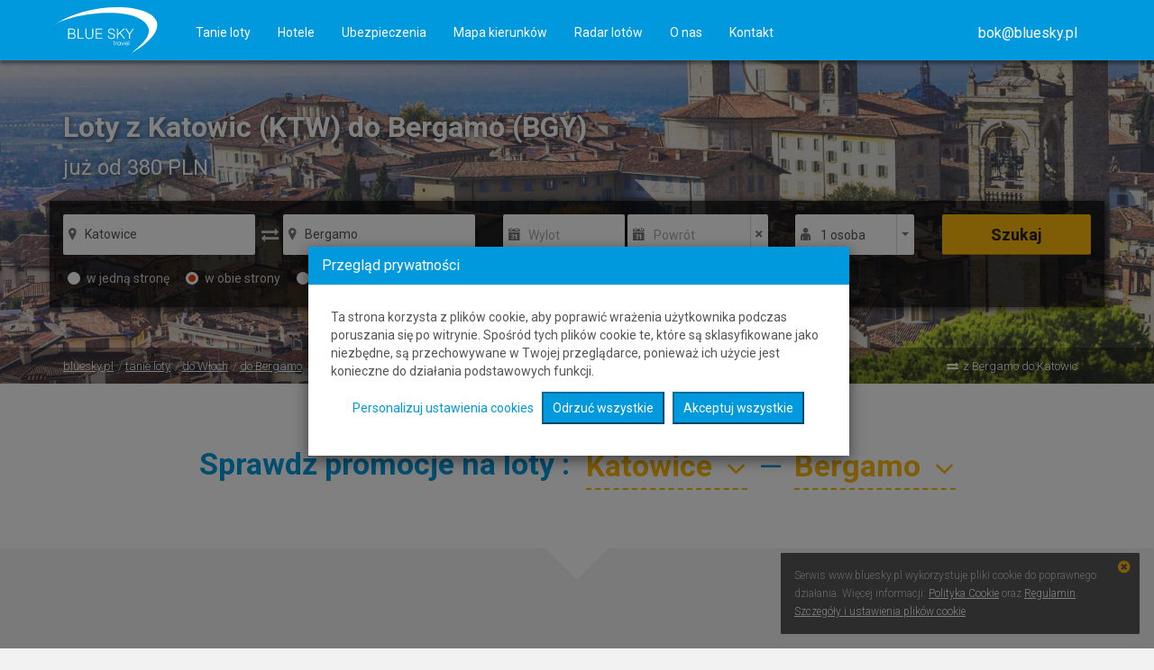

--- FILE ---
content_type: text/html; charset=UTF-8
request_url: https://www.bluesky.pl/rezerwacja/top_searches/get_cheapest_flights_by_month/Katowice/Polska/Bergamo/Wlochy/-1/-1/-1/?varnish=titatatarara&_=1769601855406
body_size: 771
content:
<script type="text/javascript">top_search_months_json = '{"2026-01":{"price":1204,"date_from":"2026-01-30","date_to":"2026-02-01","height":100,"max_price":1},"2026-02":{"price":525,"date_from":"2026-02-23","date_to":"2026-02-27","height":38},"2026-03":{"price":525,"date_from":"2026-03-27","date_to":"2026-03-31","height":38},"2026-04":{"price":0,"height":0},"2026-05":{"price":380,"date_from":"2026-05-19","date_to":"2026-05-28","height":25,"min_price":1},"2026-06":{"price":401,"date_from":"2026-06-17","date_to":"2026-06-27","height":27},"2026-07":{"price":380,"date_from":"2026-07-11","date_to":"2026-07-15","height":25,"min_price":1},"2026-08":{"price":380,"date_from":"2026-08-20","date_to":"2026-08-26","height":25,"min_price":1},"2026-09":{"price":422,"date_from":"2026-09-03","date_to":"2026-09-09","height":29}}';</script>

--- FILE ---
content_type: text/html; charset=UTF-8
request_url: https://www.bluesky.pl/rezerwacja/top_searches/get_cheapest_flights/Katowice/Polska/Bergamo/Wlochy/-1/-1/-1/-1/-1/?varnish=titatatarara&_=1769601855407
body_size: 1208
content:
<script type="text/javascript">top_search_rows_json = '[{"price":380,"date_from":"2026-05-19","date_to":"2026-05-28","AirportStart_city_name":"Katowice","AirportStart_code":"KTW","AirportStart_id":3765,"AirportEnd_city_name":"Bergamo","AirportEnd_code":"BGY","AirportEnd_id":1324,"Carrier_code":"FR","Carrier_name":"Ryanair"},{"price":380,"date_from":"2026-05-19","date_to":"2026-05-28","AirportStart_city_name":"Katowice","AirportStart_code":"KTW","AirportStart_id":3765,"AirportEnd_city_name":"Bergamo","AirportEnd_code":"BGY","AirportEnd_id":1324,"Carrier_code":"FR","Carrier_name":"Ryanair"},{"price":380,"date_from":"2026-07-10","date_to":"2026-07-14","AirportStart_city_name":"Katowice","AirportStart_code":"KTW","AirportStart_id":3765,"AirportEnd_city_name":"Bergamo","AirportEnd_code":"BGY","AirportEnd_id":1324,"Carrier_code":"FR","Carrier_name":"Ryanair"},{"price":380,"date_from":"2026-07-11","date_to":"2026-07-15","AirportStart_city_name":"Katowice","AirportStart_code":"KTW","AirportStart_id":3765,"AirportEnd_city_name":"Bergamo","AirportEnd_code":"BGY","AirportEnd_id":1324,"Carrier_code":"FR","Carrier_name":"Ryanair"},{"price":401,"date_from":"2026-04-07","date_to":"2026-04-10","AirportStart_city_name":"Katowice","AirportStart_code":"KTW","AirportStart_id":3765,"AirportEnd_city_name":"Bergamo","AirportEnd_code":"BGY","AirportEnd_id":1324,"Carrier_code":"FR","Carrier_name":"Ryanair"},{"price":401,"date_from":"2026-06-17","date_to":"2026-06-27","AirportStart_city_name":"Katowice","AirportStart_code":"KTW","AirportStart_id":3765,"AirportEnd_city_name":"Bergamo","AirportEnd_code":"BGY","AirportEnd_id":1324,"Carrier_code":"FR","Carrier_name":"Ryanair"},{"price":401,"date_from":"2026-07-21","date_to":"2026-07-31","AirportStart_city_name":"Katowice","AirportStart_code":"KTW","AirportStart_id":3765,"AirportEnd_city_name":"Bergamo","AirportEnd_code":"BGY","AirportEnd_id":1324,"Carrier_code":"FR","Carrier_name":"Ryanair"},{"price":401,"date_from":"2026-07-28","date_to":"2026-07-31","AirportStart_city_name":"Katowice","AirportStart_code":"KTW","AirportStart_id":3765,"AirportEnd_city_name":"Bergamo","AirportEnd_code":"BGY","AirportEnd_id":1324,"Carrier_code":"FR","Carrier_name":"Ryanair"},{"price":401,"date_from":"2026-10-04","date_to":"2026-10-10","AirportStart_city_name":"Katowice","AirportStart_code":"KTW","AirportStart_id":3765,"AirportEnd_city_name":"Bergamo","AirportEnd_code":"BGY","AirportEnd_id":1324,"Carrier_code":"FR","Carrier_name":"Ryanair"},{"price":401,"date_from":"2026-10-04","date_to":"2026-10-13","AirportStart_city_name":"Katowice","AirportStart_code":"KTW","AirportStart_id":3765,"AirportEnd_city_name":"Bergamo","AirportEnd_code":"BGY","AirportEnd_id":1324,"Carrier_code":"FR","Carrier_name":"Ryanair"},{"price":422,"date_from":"2026-07-12","date_to":"2026-07-19","AirportStart_city_name":"Katowice","AirportStart_code":"KTW","AirportStart_id":3765,"AirportEnd_city_name":"Bergamo","AirportEnd_code":"BGY","AirportEnd_id":1324,"Carrier_code":"FR","Carrier_name":"Ryanair"},{"price":422,"date_from":"2026-09-03","date_to":"2026-09-09","AirportStart_city_name":"Katowice","AirportStart_code":"KTW","AirportStart_id":3765,"AirportEnd_city_name":"Bergamo","AirportEnd_code":"BGY","AirportEnd_id":1324,"Carrier_code":"FR","Carrier_name":"Ryanair"},{"price":427,"date_from":"2026-08-20","date_to":"2026-08-26","AirportStart_city_name":"Katowice","AirportStart_code":"KTW","AirportStart_id":3765,"AirportEnd_city_name":"Bergamo","AirportEnd_code":"BGY","AirportEnd_id":1324,"Carrier_code":"FR","Carrier_name":"Ryanair"},{"price":427,"date_from":"2026-10-13","date_to":"2026-10-19","AirportStart_city_name":"Katowice","AirportStart_code":"KTW","AirportStart_id":3765,"AirportEnd_city_name":"Bergamo","AirportEnd_code":"BGY","AirportEnd_id":1324,"Carrier_code":"FR","Carrier_name":"Ryanair"},{"price":448,"date_from":"2026-04-25","date_to":"2026-05-04","AirportStart_city_name":"Katowice","AirportStart_code":"KTW","AirportStart_id":3765,"AirportEnd_city_name":"Bergamo","AirportEnd_code":"BGY","AirportEnd_id":1324,"Carrier_code":"FR","Carrier_name":"Ryanair"},{"price":448,"date_from":"2026-08-25","date_to":"2026-08-28","AirportStart_city_name":"Katowice","AirportStart_code":"KTW","AirportStart_id":3765,"AirportEnd_city_name":"Bergamo","AirportEnd_code":"BGY","AirportEnd_id":1324,"Carrier_code":"FR","Carrier_name":"Ryanair"},{"price":457,"date_from":"2026-03-30","date_to":"2026-04-05","AirportStart_city_name":"Katowice","AirportStart_code":"KTW","AirportStart_id":3765,"AirportEnd_city_name":"Bergamo","AirportEnd_code":"BGY","AirportEnd_id":1324,"Carrier_code":"FR","Carrier_name":"Ryanair"},{"price":457,"date_from":"2026-09-29","date_to":"2026-10-04","AirportStart_city_name":"Katowice","AirportStart_code":"KTW","AirportStart_id":3765,"AirportEnd_city_name":"Bergamo","AirportEnd_code":"BGY","AirportEnd_id":1324,"Carrier_code":"FR","Carrier_name":"Ryanair"},{"price":474,"date_from":"2026-05-07","date_to":"2026-05-16","AirportStart_city_name":"Katowice","AirportStart_code":"KTW","AirportStart_id":3765,"AirportEnd_city_name":"Bergamo","AirportEnd_code":"BGY","AirportEnd_id":1324,"Carrier_code":"FR","Carrier_name":"Ryanair"},{"price":474,"date_from":"2026-09-11","date_to":"2026-09-14","AirportStart_city_name":"Katowice","AirportStart_code":"KTW","AirportStart_id":3765,"AirportEnd_city_name":"Bergamo","AirportEnd_code":"BGY","AirportEnd_id":1324,"Carrier_code":"FR","Carrier_name":"Ryanair"},{"price":474,"date_from":"2026-09-17","date_to":"2026-09-23","AirportStart_city_name":"Katowice","AirportStart_code":"KTW","AirportStart_id":3765,"AirportEnd_city_name":"Bergamo","AirportEnd_code":"BGY","AirportEnd_id":1324,"Carrier_code":"FR","Carrier_name":"Ryanair"},{"price":491,"date_from":"2026-04-12","date_to":"2026-04-15","AirportStart_city_name":"Katowice","AirportStart_code":"KTW","AirportStart_id":3765,"AirportEnd_city_name":"Bergamo","AirportEnd_code":"BGY","AirportEnd_id":1324,"Carrier_code":"FR","Carrier_name":"Ryanair"},{"price":491,"date_from":"2026-07-30","date_to":"2026-08-02","AirportStart_city_name":"Katowice","AirportStart_code":"KTW","AirportStart_id":3765,"AirportEnd_city_name":"Bergamo","AirportEnd_code":"BGY","AirportEnd_id":1324,"Carrier_code":"FR","Carrier_name":"Ryanair"},{"price":504,"date_from":"2026-04-10","date_to":"2026-04-20","AirportStart_city_name":"Katowice","AirportStart_code":"KTW","AirportStart_id":3765,"AirportEnd_city_name":"Bergamo","AirportEnd_code":"BGY","AirportEnd_id":1324,"Carrier_code":"FR","Carrier_name":"Ryanair"},{"price":504,"date_from":"2026-04-10","date_to":"2026-04-13","AirportStart_city_name":"Katowice","AirportStart_code":"KTW","AirportStart_id":3765,"AirportEnd_city_name":"Bergamo","AirportEnd_code":"BGY","AirportEnd_id":1324,"Carrier_code":"FR","Carrier_name":"Ryanair"},{"price":504,"date_from":"2026-04-15","date_to":"2026-04-18","AirportStart_city_name":"Katowice","AirportStart_code":"KTW","AirportStart_id":3765,"AirportEnd_city_name":"Bergamo","AirportEnd_code":"BGY","AirportEnd_id":1324,"Carrier_code":"FR","Carrier_name":"Ryanair"},{"price":504,"date_from":"2026-04-24","date_to":"2026-05-02","AirportStart_city_name":"Katowice","AirportStart_code":"KTW","AirportStart_id":3765,"AirportEnd_city_name":"Bergamo","AirportEnd_code":"BGY","AirportEnd_id":1324,"Carrier_code":"FR","Carrier_name":"Ryanair"},{"price":504,"date_from":"2026-05-15","date_to":"2026-05-24","AirportStart_city_name":"Katowice","AirportStart_code":"KTW","AirportStart_id":3765,"AirportEnd_city_name":"Bergamo","AirportEnd_code":"BGY","AirportEnd_id":1324,"Carrier_code":"FR","Carrier_name":"Ryanair"},{"price":504,"date_from":"2026-06-30","date_to":"2026-07-06","AirportStart_city_name":"Katowice","AirportStart_code":"KTW","AirportStart_id":3765,"AirportEnd_city_name":"Bergamo","AirportEnd_code":"BGY","AirportEnd_id":1324,"Carrier_code":"FR","Carrier_name":"Ryanair"},{"price":504,"date_from":"2026-08-17","date_to":"2026-08-23","AirportStart_city_name":"Katowice","AirportStart_code":"KTW","AirportStart_id":3765,"AirportEnd_city_name":"Bergamo","AirportEnd_code":"BGY","AirportEnd_id":1324,"Carrier_code":"FR","Carrier_name":"Ryanair"},{"price":504,"date_from":"2026-08-21","date_to":"2026-08-31","AirportStart_city_name":"Katowice","AirportStart_code":"KTW","AirportStart_id":3765,"AirportEnd_city_name":"Bergamo","AirportEnd_code":"BGY","AirportEnd_id":1324,"Carrier_code":"FR","Carrier_name":"Ryanair"},{"price":504,"date_from":"2026-08-22","date_to":"2026-08-31","AirportStart_city_name":"Katowice","AirportStart_code":"KTW","AirportStart_id":3765,"AirportEnd_city_name":"Bergamo","AirportEnd_code":"BGY","AirportEnd_id":1324,"Carrier_code":"FR","Carrier_name":"Ryanair"},{"price":504,"date_from":"2026-08-23","date_to":"2026-08-29","AirportStart_city_name":"Katowice","AirportStart_code":"KTW","AirportStart_id":3765,"AirportEnd_city_name":"Bergamo","AirportEnd_code":"BGY","AirportEnd_id":1324,"Carrier_code":"FR","Carrier_name":"Ryanair"},{"price":504,"date_from":"2026-08-24","date_to":"2026-08-31","AirportStart_city_name":"Katowice","AirportStart_code":"KTW","AirportStart_id":3765,"AirportEnd_city_name":"Bergamo","AirportEnd_code":"BGY","AirportEnd_id":1324,"Carrier_code":"FR","Carrier_name":"Ryanair"},{"price":504,"date_from":"2026-09-05","date_to":"2026-09-12","AirportStart_city_name":"Katowice","AirportStart_code":"KTW","AirportStart_id":3765,"AirportEnd_city_name":"Bergamo","AirportEnd_code":"BGY","AirportEnd_id":1324,"Carrier_code":"FR","Carrier_name":"Ryanair"},{"price":504,"date_from":"2026-09-11","date_to":"2026-09-21","AirportStart_city_name":"Katowice","AirportStart_code":"KTW","AirportStart_id":3765,"AirportEnd_city_name":"Bergamo","AirportEnd_code":"BGY","AirportEnd_id":1324,"Carrier_code":"FR","Carrier_name":"Ryanair"},{"price":504,"date_from":"2026-09-12","date_to":"2026-09-19","AirportStart_city_name":"Katowice","AirportStart_code":"KTW","AirportStart_id":3765,"AirportEnd_city_name":"Bergamo","AirportEnd_code":"BGY","AirportEnd_id":1324,"Carrier_code":"FR","Carrier_name":"Ryanair"},{"price":504,"date_from":"2026-09-12","date_to":"2026-09-21","AirportStart_city_name":"Katowice","AirportStart_code":"KTW","AirportStart_id":3765,"AirportEnd_city_name":"Bergamo","AirportEnd_code":"BGY","AirportEnd_id":1324,"Carrier_code":"FR","Carrier_name":"Ryanair"},{"price":504,"date_from":"2026-09-12","date_to":"2026-09-18","AirportStart_city_name":"Katowice","AirportStart_code":"KTW","AirportStart_id":3765,"AirportEnd_city_name":"Bergamo","AirportEnd_code":"BGY","AirportEnd_id":1324,"Carrier_code":"FR","Carrier_name":"Ryanair"},{"price":504,"date_from":"2026-09-13","date_to":"2026-09-21","AirportStart_city_name":"Katowice","AirportStart_code":"KTW","AirportStart_id":3765,"AirportEnd_city_name":"Bergamo","AirportEnd_code":"BGY","AirportEnd_id":1324,"Carrier_code":"FR","Carrier_name":"Ryanair"},{"price":504,"date_from":"2026-09-17","date_to":"2026-09-25","AirportStart_city_name":"Katowice","AirportStart_code":"KTW","AirportStart_id":3765,"AirportEnd_city_name":"Bergamo","AirportEnd_code":"BGY","AirportEnd_id":1324,"Carrier_code":"FR","Carrier_name":"Ryanair"},{"price":504,"date_from":"2026-09-18","date_to":"2026-09-21","AirportStart_city_name":"Katowice","AirportStart_code":"KTW","AirportStart_id":3765,"AirportEnd_city_name":"Bergamo","AirportEnd_code":"BGY","AirportEnd_id":1324,"Carrier_code":"FR","Carrier_name":"Ryanair"},{"price":504,"date_from":"2026-09-18","date_to":"2026-09-23","AirportStart_city_name":"Katowice","AirportStart_code":"KTW","AirportStart_id":3765,"AirportEnd_city_name":"Bergamo","AirportEnd_code":"BGY","AirportEnd_id":1324,"Carrier_code":"FR","Carrier_name":"Ryanair"},{"price":504,"date_from":"2026-09-20","date_to":"2026-09-26","AirportStart_city_name":"Katowice","AirportStart_code":"KTW","AirportStart_id":3765,"AirportEnd_city_name":"Bergamo","AirportEnd_code":"BGY","AirportEnd_id":1324,"Carrier_code":"FR","Carrier_name":"Ryanair"},{"price":504,"date_from":"2026-09-25","date_to":"2026-10-04","AirportStart_city_name":"Katowice","AirportStart_code":"KTW","AirportStart_id":3765,"AirportEnd_city_name":"Bergamo","AirportEnd_code":"BGY","AirportEnd_id":1324,"Carrier_code":"FR","Carrier_name":"Ryanair"},{"price":504,"date_from":"2026-09-26","date_to":"2026-09-30","AirportStart_city_name":"Katowice","AirportStart_code":"KTW","AirportStart_id":3765,"AirportEnd_city_name":"Bergamo","AirportEnd_code":"BGY","AirportEnd_id":1324,"Carrier_code":"FR","Carrier_name":"Ryanair"},{"price":504,"date_from":"2026-09-26","date_to":"2026-09-29","AirportStart_city_name":"Katowice","AirportStart_code":"KTW","AirportStart_id":3765,"AirportEnd_city_name":"Bergamo","AirportEnd_code":"BGY","AirportEnd_id":1324,"Carrier_code":"FR","Carrier_name":"Ryanair"},{"price":504,"date_from":"2026-09-26","date_to":"2026-10-03","AirportStart_city_name":"Katowice","AirportStart_code":"KTW","AirportStart_id":3765,"AirportEnd_city_name":"Bergamo","AirportEnd_code":"BGY","AirportEnd_id":1324,"Carrier_code":"FR","Carrier_name":"Ryanair"},{"price":504,"date_from":"2026-10-02","date_to":"2026-10-11","AirportStart_city_name":"Katowice","AirportStart_code":"KTW","AirportStart_id":3765,"AirportEnd_city_name":"Bergamo","AirportEnd_code":"BGY","AirportEnd_id":1324,"Carrier_code":"FR","Carrier_name":"Ryanair"},{"price":504,"date_from":"2026-10-09","date_to":"2026-10-18","AirportStart_city_name":"Katowice","AirportStart_code":"KTW","AirportStart_id":3765,"AirportEnd_city_name":"Bergamo","AirportEnd_code":"BGY","AirportEnd_id":1324,"Carrier_code":"FR","Carrier_name":"Ryanair"}]';</script>

--- FILE ---
content_type: text/html; charset=UTF-8
request_url: https://www.bluesky.pl/rezerwacja/top_searches/get_calendar_flights/Katowice/Polska/Bergamo/Wlochy/2026-05/-1/-1/-1/-1/?varnish=titatatarara&_=1769601855408
body_size: 1104
content:
<script type="text/javascript">top_search_calendar_json = '{"2026-05-19":{"2026-05-28":{"price":380,"date_from":"2026-05-19","date_to":"2026-05-28","AirportStart_city_name":"Katowice","AirportStart_code":"KTW","AirportStart_id":3765,"AirportEnd_city_name":"Bergamo","AirportEnd_code":"BGY","AirportEnd_id":1324,"Carrier_code":"FR","Carrier_name":"Ryanair","min_price":1}},"2026-05-07":{"2026-05-16":{"price":474,"date_from":"2026-05-07","date_to":"2026-05-16","AirportStart_city_name":"Katowice","AirportStart_code":"KTW","AirportStart_id":3765,"AirportEnd_city_name":"Bergamo","AirportEnd_code":"BGY","AirportEnd_id":1324,"Carrier_code":"FR","Carrier_name":"Ryanair"},"2026-05-10":{"price":700,"date_from":"2026-05-07","date_to":"2026-05-10","AirportStart_city_name":"Katowice","AirportStart_code":"KTW","AirportStart_id":3765,"AirportEnd_city_name":"Bergamo","AirportEnd_code":"BGY","AirportEnd_id":1324,"Carrier_code":"FR","Carrier_name":"Ryanair"}},"2026-05-15":{"2026-05-24":{"price":504,"date_from":"2026-05-15","date_to":"2026-05-24","AirportStart_city_name":"Katowice","AirportStart_code":"KTW","AirportStart_id":3765,"AirportEnd_city_name":"Bergamo","AirportEnd_code":"BGY","AirportEnd_id":1324,"Carrier_code":"FR","Carrier_name":"Ryanair"},"2026-05-17":{"price":619,"date_from":"2026-05-15","date_to":"2026-05-17","AirportStart_city_name":"Katowice","AirportStart_code":"KTW","AirportStart_id":3765,"AirportEnd_city_name":"Bergamo","AirportEnd_code":"BGY","AirportEnd_id":1324,"Carrier_code":"FR","Carrier_name":"Ryanair"}},"2026-05-04":{"2026-05-09":{"price":538,"date_from":"2026-05-04","date_to":"2026-05-09","AirportStart_city_name":"Katowice","AirportStart_code":"KTW","AirportStart_id":3765,"AirportEnd_city_name":"Bergamo","AirportEnd_code":"BGY","AirportEnd_id":1324,"Carrier_code":"FR","Carrier_name":"Ryanair"},"2026-05-10":{"price":700,"date_from":"2026-05-04","date_to":"2026-05-10","AirportStart_city_name":"Katowice","AirportStart_code":"KTW","AirportStart_id":3765,"AirportEnd_city_name":"Bergamo","AirportEnd_code":"BGY","AirportEnd_id":1324,"Carrier_code":"FR","Carrier_name":"Ryanair"}},"2026-05-08":{"2026-05-17":{"price":538,"date_from":"2026-05-08","date_to":"2026-05-17","AirportStart_city_name":"Katowice","AirportStart_code":"KTW","AirportStart_id":3765,"AirportEnd_city_name":"Bergamo","AirportEnd_code":"BGY","AirportEnd_id":1324,"Carrier_code":"FR","Carrier_name":"Ryanair"}},"2026-05-11":{"2026-05-17":{"price":572,"date_from":"2026-05-11","date_to":"2026-05-17","AirportStart_city_name":"Katowice","AirportStart_code":"KTW","AirportStart_id":3765,"AirportEnd_city_name":"Bergamo","AirportEnd_code":"BGY","AirportEnd_id":1324,"Carrier_code":"FR","Carrier_name":"Ryanair"}},"2026-05-12":{"2026-05-17":{"price":572,"date_from":"2026-05-12","date_to":"2026-05-17","AirportStart_city_name":"Katowice","AirportStart_code":"KTW","AirportStart_id":3765,"AirportEnd_city_name":"Bergamo","AirportEnd_code":"BGY","AirportEnd_id":1324,"Carrier_code":"FR","Carrier_name":"Ryanair"}},"2026-05-13":{"2026-05-17":{"price":572,"date_from":"2026-05-13","date_to":"2026-05-17","AirportStart_city_name":"Katowice","AirportStart_code":"KTW","AirportStart_id":3765,"AirportEnd_city_name":"Bergamo","AirportEnd_code":"BGY","AirportEnd_id":1324,"Carrier_code":"FR","Carrier_name":"Ryanair"}},"2026-05-23":{"2026-05-31":{"price":572,"date_from":"2026-05-23","date_to":"2026-05-31","AirportStart_city_name":"Katowice","AirportStart_code":"KTW","AirportStart_id":3765,"AirportEnd_city_name":"Bergamo","AirportEnd_code":"BGY","AirportEnd_id":1324,"Carrier_code":"FR","Carrier_name":"Ryanair"}},"2026-05-25":{"2026-05-31":{"price":572,"date_from":"2026-05-25","date_to":"2026-05-31","AirportStart_city_name":"Katowice","AirportStart_code":"KTW","AirportStart_id":3765,"AirportEnd_city_name":"Bergamo","AirportEnd_code":"BGY","AirportEnd_id":1324,"Carrier_code":"FR","Carrier_name":"Ryanair"}},"2026-05-28":{"2026-05-31":{"price":572,"date_from":"2026-05-28","date_to":"2026-05-31","AirportStart_city_name":"Katowice","AirportStart_code":"KTW","AirportStart_id":3765,"AirportEnd_city_name":"Bergamo","AirportEnd_code":"BGY","AirportEnd_id":1324,"Carrier_code":"FR","Carrier_name":"Ryanair"}},"2026-05-10":{"2026-05-17":{"price":593,"date_from":"2026-05-10","date_to":"2026-05-17","AirportStart_city_name":"Katowice","AirportStart_code":"KTW","AirportStart_id":3765,"AirportEnd_city_name":"Bergamo","AirportEnd_code":"BGY","AirportEnd_id":1324,"Carrier_code":"FR","Carrier_name":"Ryanair"}},"2026-05-27":{"2026-05-31":{"price":593,"date_from":"2026-05-27","date_to":"2026-05-31","AirportStart_city_name":"Katowice","AirportStart_code":"KTW","AirportStart_id":3765,"AirportEnd_city_name":"Bergamo","AirportEnd_code":"BGY","AirportEnd_id":1324,"Carrier_code":"FR","Carrier_name":"Ryanair"}},"2026-05-29":{"2026-06-07":{"price":611,"date_from":"2026-05-29","date_to":"2026-06-07","AirportStart_city_name":"Katowice","AirportStart_code":"KTW","AirportStart_id":3765,"AirportEnd_city_name":"Bergamo","AirportEnd_code":"BGY","AirportEnd_id":1324,"Carrier_code":"FR","Carrier_name":"Ryanair"}},"2026-05-14":{"2026-05-17":{"price":619,"date_from":"2026-05-14","date_to":"2026-05-17","AirportStart_city_name":"Katowice","AirportStart_code":"KTW","AirportStart_id":3765,"AirportEnd_city_name":"Bergamo","AirportEnd_code":"BGY","AirportEnd_id":1324,"Carrier_code":"FR","Carrier_name":"Ryanair"}},"2026-05-02":{"2026-05-10":{"price":653,"date_from":"2026-05-02","date_to":"2026-05-10","AirportStart_city_name":"Katowice","AirportStart_code":"KTW","AirportStart_id":3765,"AirportEnd_city_name":"Bergamo","AirportEnd_code":"BGY","AirportEnd_id":1324,"Carrier_code":"FR","Carrier_name":"Ryanair"}},"2026-05-01":{"2026-05-10":{"price":700,"date_from":"2026-05-01","date_to":"2026-05-10","AirportStart_city_name":"Katowice","AirportStart_code":"KTW","AirportStart_id":3765,"AirportEnd_city_name":"Bergamo","AirportEnd_code":"BGY","AirportEnd_id":1324,"Carrier_code":"FR","Carrier_name":"Ryanair"},"2026-05-03":{"price":747,"date_from":"2026-05-01","date_to":"2026-05-03","AirportStart_city_name":"Katowice","AirportStart_code":"KTW","AirportStart_id":3765,"AirportEnd_city_name":"Bergamo","AirportEnd_code":"BGY","AirportEnd_id":1324,"Carrier_code":"FR","Carrier_name":"Ryanair"}},"2026-05-05":{"2026-05-10":{"price":700,"date_from":"2026-05-05","date_to":"2026-05-10","AirportStart_city_name":"Katowice","AirportStart_code":"KTW","AirportStart_id":3765,"AirportEnd_city_name":"Bergamo","AirportEnd_code":"BGY","AirportEnd_id":1324,"Carrier_code":"FR","Carrier_name":"Ryanair"}},"2026-05-06":{"2026-05-10":{"price":700,"date_from":"2026-05-06","date_to":"2026-05-10","AirportStart_city_name":"Katowice","AirportStart_code":"KTW","AirportStart_id":3765,"AirportEnd_city_name":"Bergamo","AirportEnd_code":"BGY","AirportEnd_id":1324,"Carrier_code":"FR","Carrier_name":"Ryanair"}}}';</script>

--- FILE ---
content_type: text/css;charset=UTF-8
request_url: https://www.bluesky.pl/rezerwacja/css/all/fontello.css?ver=5.3.8.7
body_size: 4225
content:
/* 
type: css
theme: all
files: fontello.css
cache: from cache
time: 0.0047 sec
[css_all_cache_1f3d7fa13b61f47f926960b0009c2930_V2_6c99ac3640d8361f4c0b8f7b2ddfb1a4]
[./css/all/fontello.css::1558600491||]
*/



@font-face {
    font-family: 'icomoon';
    src: url('../../fonts/bluesky/icomoon.eot?ver=__VERSION_DATE__');
    src: url('../../fonts/bluesky/icomoon.eot?ver=__VERSION_DATE__') format('embedded-opentype'), url('../../fonts/bluesky/icomoon.woff?ver=__VERSION_DATE__') format('woff'), url('../../fonts/bluesky/icomoon.ttf?ver=__VERSION_DATE__') format('truetype'), url('../../fonts/bluesky/icomoon.svg?ver=__VERSION_DATE__#icomoon') format('svg');
    font-weight: normal;
    font-style: normal;
}

[class^="icon-"],
[class*=" icon-"] {
    /* use !important to prevent issues with browser extensions that change fonts */
    font-family: 'icomoon' !important;
    speak: none;
    font-style: normal;
    font-weight: normal;
    font-variant: normal;
    text-transform: none;
    line-height: 1;
    /* Better Font Rendering =========== */
    -webkit-font-smoothing: antialiased;
    -moz-osx-font-smoothing: grayscale;
}

.icon-arrow-deg:before {
    content: "\e0b2";
}

.icon-arrow-up:before {
    content: "\e928";
}

.icon-text-file:before {
    content: "\e927";
}

.icon-library:before {
    content: "\e922";
}

.icon-thunder:before {
    content: "\e921";
}

.icon-heart:before {
    content: "\e920";
}

.icon-info-circle:before {
    content: "\e91e";
}

.icon-spinner:before {
    content: "\e984";
}

.icon-contacts:before {
    content: "\e906";
}

.icon-credit-card:before {
    content: "\e905";
}

.icon-share:before {
    content: "\e902";
}

.icon-bug:before {
    content: "\e999";
}

.icon-rocket:before {
    content: "\e9a5";
}

.icon-spoon-knife:before {
    content: "\e9a3";
}

.icon-briefcase:before {
    content: "\e9ae";
}

.icon-power-cord:before {
    content: "\e9b7";
}

.icon-share2:before {
    content: "\ea82";
}

.icon-holiday:before {
    content: "\e904";
}

.icon-insurance:after,
.icon:before,
a.lb-close:before,
#processing_icons .processing_icon_done span:after,
#processing_icons .processing_icon span:before,
.pay_options:after,
.printing_transfer:before,
#payment_method_div .pm_top_radio_div label:after,
#payment_method_div .pm_top_radio_div label:before,
.extra-choice-photo:before,
.flight_short_info_package tr td.date:before,
.article_details_flight>.table_time:before,
.to_up_result:before,
#multisearches_start #multi_searches_tab_icon.plane_hotel_car span:before,
.sprite_bg_icon_tp:after,
.sprite_bg_icon_tp:before,

/* [class^="icon-poland"]>*:before,
[class^="icon-united-kingdom"]>*:before, */

[class^="icon-"]:before,
[class*=" icon-"]:before {
    font-family: 'icomoon';
    speak: none;
    font-style: normal;
    font-weight: normal;
    font-variant: normal;
    text-transform: none;
    line-height: 1;
    /* Better Font Rendering =========== */
    -webkit-font-smoothing: antialiased;
    -moz-osx-font-smoothing: grayscale;
}

.icon-bar {
    width: 25px;
    height: 3px;
    display: block;
    /* width: 22px; */
    /* height: 2px; */
    border-radius: 1px;
    margin: 0 auto;
}

.icon-bar+.icon-bar {
    margin-top: 4px;
}

.tab_promo_table:before,
.icon-chart:before {
    content: '\e802';
}


/* '' */

.tab_promo_calendar:before,
.cal_date_icon:before,
.icon-calendar:before {
    content: '\e800';
}


/* '' */

.cal_date_icon:before {
    font-size: 23px;
}

.icon-siteseeing:before {
    content: '\e80c';
}


/* '' */

.icon-info:before {
    content: '\e806';
}


/* '' */

.icon-ok:before {
    content: '\e803';
}


/* '' */

.icon-steering-wheel:before {
    content: '\e80d';
}


/* '' */

.seat.noseat.toilet:before,
.icon-wc:before {
    content: '\e80f';
}


/* '' */

.hotel_show_occupancy_icon:before,
.icon-person:before {
    content: '\e814';
}


/* '' */

.icon-plus:before {
    content: '\e817';
}


/* '' */

a.lb-close:before,
.icon-exit:before {
    content: '\e81b';
}


/* '' */

.icon-help:before {
    content: '\e828';
}


/* '' */

.icon-down:before {
    content: '\e82d';
}


/* '' */

.icon-cards:before {
    content: '\e831';
}


/* '' */

.icon-plus-minus:before {
    content: '\e83d';
}


/* '' */

.icon-tag:before {
    content: '\e83e';
}


/* '' */

.icon-airlines-offers:before {
    content: '\e83f';
}


/* '' */

.icon-comment:before {
    content: '\e840';
}


/* '' */


/* hotele


*/

.sprite_double-bed:before,
.icon-double-bed:before {
    content: '\e80e';
}


/* '' */

.sprite_triple-bed:after,
.sprite_twin-bed:before,
.sprite_twin-bed:after,
.sprite_single-bed:before,
.icon-single-bed:before {
    content: '\e812';
}


/* '' */

.sprite_quad-bed:before,
.sprite_quad-bed:after,
.sprite_twin-bed:before,
.sprite_twin-bed:after {
    width: 0.5em;
    text-indent: -5px;
}

.sprite_quad-bed:before,
.sprite_quad-bed:after,
.sprite_triple-bed:before {
    content: '\e812 \e812 ';
    width: 0.5em;
}


/* rozne */

.sprite_big_printer3 .printing_transfer:before,
.icon-print:before {
    content: '\e804';
}


/* '' */


/* komunikaty */

.warn_ico:before,
#message_bar.warning #icon_mb:before,
#warning_ico:before,
#message_bar.warning #icon_mb:before,
.icon-warning:before {
    content: '\e809';
}


/* '' */

.sprite_message_icon_ok_small:before,
#message_bar.confirmation #icon_mb:before,
.main_flight_result_div .confirmation .info_ico:before,
.conf_ico:before,
.icon-info-italic:before {
    content: '\e801';
}


/* '' */

.warn_ico:before,
#message_bar.warning #icon_mb:before,
#warning_ico:before,
#message_bar.warning #icon_mb:before,
.sprite_message_icon_ok_small:before,
#message_bar.confirmation #icon_mb:before,
.main_flight_result_div .confirmation .info_ico:before,
.conf_ico:before {
    font-size: 35px;
    line-height: 43px;
}


/*ikonki seat map */

.emergency_exit:before,
.window:before,
.icon-ufo:before {
    content: '\e819';
}


/* '' */

.seat:before,
.icon-plane-map-seat:before {
    content: '\e811';
}


/* '' */

.seat.active:before,

/* wybrane */

.seat.occupied:before,

/* zajete */

.icon-plane-map-person:before {
    content: '\e810';
}


/* '' */


/* ikonki wylot - przylot */

.date_to_show_ico:before,
.date_tab_to_ico:before,
.flight_icon_back:before,
.flight_short_info_package tr td.date:before,
.article_details_flight>.table_time.back:before,
.icon-arrival:before {
    content: '\e81a';
    font-size: 25px;
}


/* '' */

.date_from_show_ico:before,
.date_tab_from_ico:before,
.flight_icon_away:before,
.flight_short_info_package tr:first-of-type td.date:before,
.article_details_flight>.table_time.away:before,
.icon-departure:before {
    content: '\e81c';
    font-size: 22px;
}


/* '' */


/*wylot przylot - wyniki wyszukiwania hoteli - short flight in footer */

.flight_short_info_package .icon-arrival:before,
.flight_short_info_package tr td.date:before {
    font-size: 14px;
}

.flight_short_info_package .icon-departure:before,
.flight_short_info_package tr:first-of-type td.date:before {
    font-size: 13px;
}


/*TODO: wywalic z html + dodac klasy */

.flight_short_info_package tr td.date>img {
    display: none;
}


/* mytrips change payment */


/* payment box */

#payment_method_div .pm_top_radio_div input+label#payment_method_a_2:before,
.icon-reuse:before {
    content: '\e824';
}


/* '' */

.sprite_payment_card:before,
#payment_method_div .pm_top_radio_div input+label#payment_method_a_2:after,
#payment_method_div .pm_top_radio_div input+label#payment_method_a_1:after,
.pay_options.credit_card:after,
.icon-cards2:before {
    content: '\e818';
}


/* '' */

#payment_method_div .pm_top_radio_div input+label#payment_method_a_3:after,
.icon-bank-transfer:before {
    content: '\e83c';
}


/* '' */

.pay_options.paypal:after,
#payment_method_div .pm_top_radio_div input+label#payment_method_a_6:after,
.icon-paypal:before {
    content: '\e807';
}


/* '' */

#payment_method_div .pm_top_radio_div input+label#payment_method_a_4:after,
.icon-cash:before {
    content: '\e808';
}


/* '' */

.icon-card:before {
    content: '\e821';
}


/* '' */

.pay_options.online_payment:after,
#payment_method_div .pm_top_radio_div input+label#payment_method_a_5:after,
.icon-transfer:before {
    content: '\e83b';
}


/* '' */


/* ikonki - samochod - wyniki wyszukiwania itp */

.car_icon_rent:before,
.icon-right:before {
    content: '\e833';
}


/* '' strzalka w prawo */

.car_icon_return:before,
.icon-left:before {
    content: '\e834';
}


/* '' strzalka w lewo */

.car_icon_rent:before,
.car_icon_return:before {
    font-size: 18px;
}

.car_option_air_condition_ico:before,
.icon-snow:before {
    content: '\e837';
}


/* '' */

.car_option_transmision_ico:before,
.icon-gear-shift:before {
    content: '\e82a';
}


/* '' */

.car_doors_ico:before,
.icon-car-door:before {
    content: '\e825';
}


/* '' */

.car_fuel_ico:before,
.icon-fuel:before {
    content: '\e81e';
}


/* '' */

.car_drive_ico:before,
.icon-wheel:before {
    content: '\e82b';
}


/* '' */

.car_drive_ico:before,
.car_fuel_ico:before,
.car_option_air_condition_ico:before,
.car_paxes_ico:before,
.car_doors_ico:before,
.car_option_transmision_ico:before {
    font-size: 17px;
}


/*ikonki szczegoly samochodu*/

.icon_addit_driver:before,
.icon-plus-person:before {
    content: '\e82c';
}


/* '' */

.icon_bag_rack:before,
.icon-car-rack:before {
    content: '\e832';
}


/* '' */

.icon_snow_tires:before,
.icon-winter-tires:before {
    content: '\e826';
}


/* '' */

.icon_snow_chains:before,
.icon-chain-tires:before {
    content: '\e823';
}


/* '' */

.icon_ski_rack:before,
.icon-ski-rack:before {
    content: '\e82f';
}


/* '' */

.icon_gps:before,
.icon-navigation:before {
    content: '\e829';
}


/* '' */

.icon_inf_seat:before,
.icon-baby-seat:before {
    content: '\e839';
}


/* '' */

.icon_child_seat:before,

/*fotelik*/

.icon-child-seat:before {
    content: '\e838';
}


/* '' */

.icon_booster:before,

/*podkladka*/

.icon-kid-seat:before {
    content: '\e835';
}


/* '' */

.icon_addit_driver:before,
.icon_bag_rack:before,
.icon_snow_tires:before,
.icon_snow_chains:before,
.icon_ski_rack:before,
.icon_gps:before,
.icon_inf_seat:before,
.icon_child_seat:before,
.icon_booster:before,
.icon-wifi:before {
    font-size: 49px;
}

.icon-car-mobile-phone:before,
.icon-snow-package:before,
.icon-wifi:before {
    font-size: 68px;
    line-height: 50px;
}


/*ikonki -> wiecej niz jeden widok */

.pass_chd_icon:before,
.icon-child:before {
    content: '\e815';
}


/* '' */

.pass_yth_icon:before,
.icon-kid:before {
    content: '\e816';
}


/* '' */

.pass_inf_icon:before,
.icon-baby:before {
    content: '\e83a';
}


/* '' */

.pass_adt_icon:before,
.car_person:before,

/* ludek przy filtrach w samochodach */

.car_paxes_ico:before,
.icon-adult:before {
    content: '\e813';
}


/* '' */

.pass_adt_icon:before {
    font-size: 30px;
}

.pass_chd_icon:before,
.pass_yth_icon:before,
.pass_inf_icon:before {
    font-size: 24px;
    margin-top: 5px;
    text-align: right;
}

.pass_chd_icon:before {
    font-size: 21px;
}

.pass_inf_icon:before {
    margin-top: 9px;
    font-size: 18px;
}

.sprite_payment_card:before {
    font-size: 19px;
}

#processing_icons .processing_icon_done span:after,
.icon-ok:before {
    content: '\e803';
    /* font-size: 19px; */
}


/* '' */

.sprite_checked:before,
.list_checked:before,
.car_in_price_ico:before,
.icon-checked:before {
    content: '\e80b';
}


/* '' */

.list_checked:before,
.car_in_price_ico:before {
    font-size: 19px;
    margin-right: 5px;
}

.sprite_uncheck:before,
.icon-unchecked:before {
    content: '\e80a';
}


/* '' */

.sprite_checked:before,
.sprite_uncheck:before {
    font-size: 35px;
}


/*ikonki - social share + back to top */

.to_up_result:before,
.icon-up:before {
    content: '\e82e';
}


/* '' */

.fb_login_button:before,
.facebook_share_in_header:before,
.icon-facebook:before {
    content: '\e827';
}


/* '' */

.google_share_in_header:before,
.icon-gplus:before {
    content: '\e822';
}


/* '' */

.email_share_in_header:before,
.icon-mail:before {
    content: '\e820';
}


/* '' */

.direct_link_share_in_header:before,
.icon-link:before {
    content: '\e81f';
}


/* '' */

.sprite_hotel_star {
    display: inline-block;
}

.sprite_hotel_star:before,

/* hotel - gwiazdki*/

.sprite_hotel_big_star:before,
.save_share_in_header:before,
.icon-star:before {
    content: '\e805';
}


/* '' */

.to_up_result:before,
.facebook_share_in_header:before,
.google_share_in_header:before,
.email_share_in_header:before,
.direct_link_share_in_header:before,
.save_share_in_header:before {
    font-size: 18px;
    text-align: center;
}

#multisearches_start #multi_searches_tab_icon span {
    height: 35px;
    position: absolute;
    left: 0;
    top: 0;
    width: 150px;
    vertical-align: bottom;
    line-height: 35px;
    display: block;
}

#multisearches_start #multi_searches_tab_icon.plane_hotel_car span:before,
#multisearches_start #multi_searches_tab_icon.hotel_car:after,
#multisearches_start #multi_searches_tab_icon.plane_hotel:after {
    left: 60px;
    position: absolute;
    top: 0;
}

#multisearches_start #multi_searches_tab_icon.plane_car:after {
    left: 65px;
    position: absolute;
    top: 0;
}

#multisearches_start #multi_searches_tab_icon.plane_hotel_car:after {
    left: 110px;
    position: absolute;
    top: 0;
}

#processing_icons .processing_icon_C span:before,
.sprite_icon_left_cars:before,
#multisearches_start #multi_searches_tab_icon.plane_hotel_car:after,
#multisearches_start #multi_searches_tab_icon.hotel_car:after,
#multisearches_start #multi_searches_tab_icon.plane_car:after,
#multisearches_start #multi_searches_tab_icon.car:before,
.icon-car:before {
    content: '\e836';
    /* font-size: 22px;
    line-height: 35px; */
}


/* ikonka samochod */

#processing_icons .processing_icon_H span:before,
.sprite_icon_left_hotels:before,
#multisearches_start #multi_searches_tab_icon.plane_hotel_car span:before,
#multisearches_start #multi_searches_tab_icon.hotel_car:before,
#multisearches_start #multi_searches_tab_icon.plane_hotel:after,
#multisearches_start #multi_searches_tab_icon.hotel:before,
.icon-hotel:before {
    content: ' \e830 ';
    /* font-size: 31px;
    line-height: 35px; */
}


/* ikonka hotel */

#processing_icons .processing_icon_F span:before,
.sprite_icon_left_flights:before,
#multisearches_start #multi_searches_tab_icon.plane_hotel_car:before,
#multisearches_start #multi_searches_tab_icon.plane_car:before,
#multisearches_start #multi_searches_tab_icon.plane_hotel:before,
#multisearches_start #multi_searches_tab_icon.plane:before,
.icon-flight:before {
    content: ' \e81d ';
    /* font-size: 27px;
    line-height: 35px; */
}


/* ikonka bombowiec stefan :D  */

.sprite_icon_left_flights:before {
    line-height: 1;
}

#multisearches_start #multi_searches_tab_icon .ms_tab_icon_plus:after {
    content: "++";
    display: block;
    font-size: 20px;
    position: absolute;
    top: 6px;
}

#multisearches_start #multi_searches_tab_icon.plane_hotel_car .ms_tab_icon_plus:after {
    left: 49px;
    letter-spacing: 32px;
}

#multisearches_start #multi_searches_tab_icon.plane_car .ms_tab_icon_plus:after,
#multisearches_start #multi_searches_tab_icon.plane_hotel .ms_tab_icon_plus:after {
    left: 49px;
    letter-spacing: 100px;
}

#multisearches_start #multi_searches_tab_icon.hotel .ms_tab_icon_plus:after,
#multisearches_start #multi_searches_tab_icon.car .ms_tab_icon_plus:after,
#multisearches_start #multi_searches_tab_icon.plane .ms_tab_icon_plus:after {
    display: none;
}

#multisearches_start #multi_searches_tab_icon.hotel_car .ms_tab_icon_plus:after {
    left: 40px;
    letter-spacing: 100px;
}


/*
todo:
- loga na wyszukiwaniu samochodow
 wywalic z html + dodac klasy
.flight_short_info_package tr td.date > img{
    display:none; //wywalic z htmla
}

TODO:


- sprite -> rapid ssl -> payment box #all_cc_info_form:after


- sprite kart platniczych
.american_express,
.visa,
.mastercard




- ikony -> top search
*/

.icon-comment:before {
    content: '\e840';
}


/* '' */

.icon-warn:before {
    content: '\e841';
}


/* '' */

.icon-insurance:after {
    content: '\e842';
}


/* '' */

.icon-plane:before {
    content: '\e843';
}


/* '' */

.icon-options:before {
    content: '\e844';
}


/* '' */

.icon-clock:before {
    content: '\e845';
}


/* '' */

.icon-search:before {
    content: '\e846';
}


/* '' */

.icon-bst:before {
    content: '\e847';
}


/* '' */

.icon-center:before {
    content: '\e600';
}


/* '' */

.icon-map:before {
    content: '\e601';
}


/* '' */

.seat.noseat.bar:before,
.icon-coffee:before {
    content: "\f0f4";
}

.icon-cutlery:before {
    content: "\f0f5";
}

.icon-alarm:before {
    content: "\e950";
}

.icon-bell:before {
    content: "\e951";
}

.icon-no-meal:before,
.icon-ban:before {
    content: "\f05e";
}

.icon-evil2:before {
    content: "\e9f0";
}

.icon-location:before {
    content: "\f060";
}

.icon-chevron-left:before {
    content: "\f053";
}

.icon-chevron-right:before {
    content: "\f054";
}

.icon-filter:before {
    content: "\f0b0";
}

.icon-exchange:before {
    content: "\f0ec";
}

.icon-fullscreen:before {
    content: "\e605";
}

.icon-fullscreen-exit:before {
    content: "\e604";
}

.seat.noseat.stairs:before,
.icon-stairs:before {
    content: "\e606";
}

.seat.noseat.phone:before,
.icon-phone:before {
    content: "\e607";
}

.icon-plane-map-seat-paid:before {
    content: "\e608";
}

.seat.paid:not(.occupied):before,
.icon-coin-dollar:before {
    content: "\e609";
}

.icon-checkmark:before {
    content: "\e60a";
}

.icon-cancel:before {
    content: "\e60b";
}

.icon-wifi:before {
    content: "\e60d";
}

.icon-car-mobile-phone:before {
    content: "\e60f";
}

.icon-snow-package:before {
    content: "\e60e";
}

[class*=icon].nobag:before,
.icon-nobag:before {
    content: "\e60c";
}

.icon-angle-left:before {
    content: "\f104";
}

.icon-angle-right:before {
    content: "\f105";
}

.icon-angle-up:before {
    content: "\e901";
}

.icon-chat-bubbles:before {
    content: "\e970";
}

.icon-bag:before {
    content: "\e998";
}

.icon-bluesky-logo:before {
    content: "\e996";
}

.icon-loop:before {
    content: "\ea2d";
}

.icon-home:before {
    content: "\e700";
}

.icon-pencil:before {
    content: "\eaff";
}

.icon-image:before {
    content: "\e90d";
}

.icon-line-menu:before {
    content: "\e900";
}

.icon-calc-money:before {
    content: "\e90b";
}

.icon-login-left-arrow:before {
    content: "\e908";
}

.icon-pen:before {
    content: "\e901";
}

.icon-not-confirm:before {
    content: "\e907";
}

.icon-ticket:before {
    content: "\e909";
}

.icon-confirm:before {
    content: "\e90a";
}

.icon-sleeping-bed:before {
    content: "\e90e";
}

.icon-refund:before {
    content: "\e90f";
}

.icon-plus3:before {
    content: "\e910";
}

.icon-flight-time:before {
    content: "\e912";
}

.icon-airport-marker:before {
    content: "\e913";
}

.icon-star-badge:before {
    content: "\e914";
}

.icon-sort:before {
    content: "\e915";
}

.icon-coins:before {
    content: "\e916";
}

.icon-flight-ticket:before {
    content: "\e911";
}

.icon-messenger:before {
    content: "\e917";
}

.icon-sms:before {
    content: "\e918";
}

.icon-whatsapp:before {
    content: "\e919";
}

.icon-tl-icon-plane:before {
    content: "\e91a";
}

.icon-time-support:before {
    content: "\e91b";
}

.icon-checkmark-thin:before {
    content: "\e91c";
}

.icon-shield:before {
    content: "\e91d";
}

.icon-tick:before {
    content: "\e934";
}

.icon-close-thin:before {
    content: "\e933";
}

.icon-luggage:before {
    content: "\e923";
}

.icon-seat:before {
    content: "\e926";
}

--- FILE ---
content_type: text/css;charset=UTF-8
request_url: https://www.bluesky.pl/rezerwacja/css/bluesky/custom.css?ver=5.3.8.7
body_size: 5172
content:
/* 
type: css
theme: bluesky
files: custom.css
cache: from cache
time: 0.0037 sec
[css_bluesky_cache_36f15aef7dcbe322d65a9577024b6ec6_V2_cb2959057aca193ea992fed5fd23610d]
[./css/bluesky/custom.css::1748257007||]
*/



/* from file: ./css/bluesky/custom.css */
body {  font-family:"Roboto", -apple-system, BlinkMacSystemFont, "Segoe UI", "Oxygen", "Ubuntu", "Cantarell", "Fira Sans", "Droid Sans", "Helvetica Neue", sans-serif;}.ms_elem_customer_support {  display:none;}#salesmanagoIframe {  margin-bottom:12px;}#salesmanagoIframe {  margin:10px 0 !important;}#salesmanagoIframe body {  background:#fff !important;}iframe html,iframe body,.iframe_body {  background-color:#fff !important;  font-family:arial;  font-size:14px;  text-align:center;}.iframe_body .sm-form-row {  text-align:left;  margin:8px 0;  width:100%;}.iframe_body label {  color:#297eb9;  font-weight:bold;  width:40%;}.iframe_body label,.iframe_body input,#externalContactForm,.iframe_body .sm-form-row {  display:inline-block;}#externalContactForm {  width:50%;  border:2px solid #f0f0f0;  padding:12px;}#externalContactForm input[type="text"] {  border:2px solid #f0f0f0;  width:55%;  padding:6px;}.logged_in_layer,#report_bug_container {  display:none !important;}#chat_online_container #livezilla {  z-index:901;}#flight_tickets_banner a {  display:none;  text-align:center;  margin-top:8px;}#flight_tickets_banner a.current {  display:block;}#main_page_background_txt {  background-image:url('../../img/main_page_background_txt.png'); width:437px;  height:130px;  position:absolute;  top:10px;  width:100%;  background-repeat:no-repeat;  background-position:top center;  z-index:1;}body.landing_page_searcher_only #multisearches_start,#TopSearches-landing_page_searcher #multisearches_start {  background-color:transparent;}.img_offer_link {  display:block;  margin:15px 0;  border:1px solid #e6e6e6;  -webkit-box-shadow:0 5px 9px 1px rgba(0, 0, 0, 0.35);  -moz-box-shadow:0 5px 9px 1px rgba(0, 0, 0, 0.06);  box-shadow:0 5px 9px 1px rgba(0, 0, 0, 0.06);}.img_offer_link .text {  background:#FFF;  padding:10px;}.img_offer_link .text .offer_dest,.img_offer_link .text .offer_price {  vertical-align:top;  width:50%;}.img_offer_link .text .offer_dest {  display:inline-block;  color:#000 !important;  font-size:1.45em;  font-weight:bold;}.img_offer_link .text .offer_price {  display:inline-block;  font-size:1.8em;  font-weight:bold;  color:#09d;  text-align:right;}.img_offer_link .text .offer_price span {  font-size:0.5em;  color:#8a909e;  font-weight:normal;  display:block;}.img_offer {  display:block;  background-color:#E0DDDC;  color:#fff;  position:relative;  height:250px;  background-repeat:no-repeat;  background-size:100%;  background-position:top center;  transition:background-size 0.3s ease-in;  -moz-transition:background-size 0.3s ease-in;  -web-kit-transition:background-size 0.3s ease-in;}@media (max-width:996px) {  .img_offer { height:200px;  }}@media (max-width:567px) {  .img_offer { height:160px;  }}.img_offer_link:hover .img_offer {  background-size:115% auto;}.ateny {  background-image:url('../../img/cities/ateny.jpg');}.barcelona {  background-image:url('../../img/cities/barcelona.jpg');}.berlin {  background-image:url('../../img/cities/berlin.jpg');}.budapeszt {  background-image:url('../../img/cities/budapeszt.jpg');}.buenos-aires {  background-image:url('../../img/cities/buenos-aires.jpg');}.colombo {  background-image:url('../../img/cities/colombo.jpg');}.denpasar-bali {  background-image:url('../../img/cities/denpasar-bali.jpg');}.dubaj {  background-image:url('../../img/cities/dubaj.jpg');}.granada {  background-image:url('../../img/cities/granada.jpg');}.krabi {  background-image:url('../../img/cities/krabi.jpg');}.krakow {  background-image:url('../../img/cities/krakow.jpg');}.kuala-lumpur {  background-image:url('../../img/cities/kuala-lumpur.jpg');}.londyn {  background-image:url('../../img/cities/londyn.jpg');}.los-angeles {  background-image:url('../../img/cities/los-angeles.jpg');}.malaga {  background-image:url('../../img/cities/malaga.jpg');}.male {  background-image:url('../../img/cities/male.jpg');}.mediolan {  background-image:url('../../img/cities/mediolan.jpg');}.miami {  background-image:url('../../img/cities/miami.jpg');}.moskwa {  background-image:url('../../img/cities/moskwa.jpg');}.nowy-jork {  background-image:url('../../img/cities/nowy-jork.jpg');}.paryz {  background-image:url('../../img/cities/paryz.jpg');}.pekin {  background-image:url('../../img/cities/pekin.jpg');}.porto {  background-image:url('../../img/cities/porto.jpg');}.praga {  background-image:url('../../img/cities/praga.jpg');}.pukhet {  background-image:url('../../img/cities/pukhet.jpg');}.rzym {  background-image:url('../../img/cities/rzym.jpg');}.san-francisco {  background-image:url('../../img/cities/san-francisco.jpg');}.warszawa {  background-image:url('../../img/cities/warszawa.jpg');}.waszyngton {  background-image:url('../../img/cities/waszyngton.jpg');}.mobile_app_baner {  font-size:18px;  padding-top:15px;  padding-bottom:15px;}.mobile_app_baner img {  max-width:100%;}.mobile_app_baner h3 {  font-size:24px;  margin:20px 0;}@media screen and (min-width:768px) {  .mobile_app_baner h3 { font-size:30px;  }}.mobile_app_baner .text p.more {  text-align:right;}.mobile_app_baner .text a {  font-size:13px;}.mobile_app_baner .text a .underline {  text-decoration:underline;}.with-debug #multisearch-container .blue-sky-logo__svg,.with-debug #menu_ctr .blue-sky-logo__svg {  height:auto;}@media (max-width:768px) {}@media (max-width:480px) {}@media screen and (min-width:991px) {}@media (min-width:768px) and (max-width:991px) {  .menu li:not(#login_layer_pos) a.menu_a_not_logged_in { display:none;  }}@media (max-width:991px) {  .mobile_app_baner { padding-bottom:25px;  }}#multisearches_start.in_content:before {  content:"";  position:absolute;  top:0;  bottom:0;  left:-14px;  right:0;  opacity:.8;  z-index:-1;  background-image:url('../../img_all/backgrounds/bst-home-page-bg-spring.jpg');  background-size:cover;  background-repeat:no-repeat;  background-repeat:no-repeat;  background-position:center;}#Hotels-index #multisearches_start.in_content:before {  background-image:url('//www.bluesky.pl/wp-content/uploads/images/750x422/hotele/hotele06.jpg');  background-position:center;}@media screen and (min-width:768px) {  #multisearches_start.in_content:after { content:""; position:absolute; top:0; bottom:0; left:0; right:0; background-color:rgba(0, 0, 0, 0.1); z-index:-1;  }  #Hotels-index #multisearches_start.in_content:before { background-image:url('//www.bluesky.pl/wp-content/uploads/images/1920x500/hotele/hotele06.jpg');  }}@media screen and (min-width:992px) {  #multisearches_start.in_content:before { background-position:bottom 43% left 0;  }}@media screen and (min-width:1300px) {}@media screen and (max-width:1300px) {}@media screen and (max-width:991px) {  #multisearches_start.in_content:before { background-size:cover; background-position:top center;  }}@media screen and (max-width:767px) {}@media screen and (max-width:991px) {  #Hotels-index #multisearches_start.in_content:before { background:url('../../img_all/backgrounds/bluesky-hotels-mobile-bg.jpg') no-repeat, url('../../img_all/backgrounds/bluesky-hotels-mobile-second-bg.jpg') repeat-y; background-size:100%;  }}#Hotels-index h2.main_page_text {  text-align:center;  font-size:2.1em;}.why-is-it-worth {  padding-bottom:5px;  padding-top:15px;  border-bottom:1px solid rgba(255, 255, 255, 0.1);}.footer-2-columns {  padding-bottom:5px;}.footer-3-columns {  border-bottom:1px solid rgba(255, 255, 255, 0.1);}#landing-page-offers-loader,#landing-page-offers-countries-loader {  text-align:center;  padding:35px 0;}.flight_row .offers {  padding-bottom:25px;}h2.main-page-offers__header {  font-size:2.5em;  margin-bottom:5px;  font-weight:normal;}.main-page-offers__button-more-container {  padding-bottom:15px;  padding-top:15px;}.main-page-offers__item-bg,.landing-page-offers__item-bg {  position:relative;  overflow:hidden;  margin:3px;}.main-page-offers__link,.landing-page-offers__link {  display:block;}.main-page-offers__info-country-of-destination,.landing-page-offers__info-country-of-destination {  position:absolute;  top:5px;  left:15px;}.main-page-offers__info-country-of-destination h4,.main-page-offers__departue-city-text,.main-page-offers__departue-city-name,.main-page-offers__arrival-city-container .icon-plane,.main-page-offers__arrival-city-name,.main-page-offers__price-text,.main-page-offers__price-sum,.main-page-offers__price-currency,.landing-page-offers__info-country-of-destination h4,.landing-page-offers__departue-city-text,.landing-page-offers__departue-city-name,.landing-page-offers__count-of-offers,.landing-page-offers__arrival-city-container .icon-plane,.landing-page-offers__arrival-country-container .icon-plane,.landing-page-offers__arrival-city-name,.landing-page-offers__arrival-country-name,.landing-page-offers__price-text,.landing-page-offers__price-sum,.landing-page-offers__price-currency {  color:#fff;  text-shadow:2px 2px 7px rgba(0, 0, 0, 0.75);}.main-page-offers__info-country-of-destination>h4,.landing-page-offers__info-country-of-destination>h4 {  font-weight:normal;}.main-page-offers__arrival-city-name,.landing-page-offers__arrival-city-name,.landing-page-offers__arrival-country-name {  padding-left:5px;}.main-page-offers__arrival-city-container .icon-plane,.main-page-offers__arrival-city-name,.landing-page-offers__arrival-city-container .icon-plane,.landing-page-offers__arrival-country-container .icon-plane,.landing-page-offers__arrival-city-name,.landing-page-offers__arrival-country-name {  font-size:1.7em;  font-weight:bold;}.main-page-offers__price-sum,.landing-page-offers__price-sum {  font-size:2.3em;  padding-left:5px;  font-weight:bold;}.main-page-offers__departue-city-name,.landing-page-offers__departue-city-name,.landing-page-offers__count-of-offers {  font-size:1em;}.main-page-offers__departue-city-text,.main-page-offers__price-text,.landing-page-offers__departue-city-text,.landing-page-offers__price-text {  font-size:1.2em;}.main-page-offers__price-sum .price_smaller_currency,.landing-page-offers__price-sum .price_smaller_currency {  font-size:.6em;  color:#fff;  font-weight:normal;}.main-page-offers__front-cover,.landing-page-offers__front-cover {  position:absolute;  top:0;  left:0;  bottom:0;  right:0;  -webkit-transition:background .3s ease-in;  -moz-transition:background .3s ease-in;  transition:background .3s ease-in;  background-color:rgba(0, 0, 0, .01);  -moz-background-size:100%;  background-size:100%; background-image:-webkit-linear-gradient(90deg, rgba(0, 0, 0, .4), rgba(0, 0, 0, .01));  background-image:-moz-linear-gradient(90deg, rgba(0, 0, 0, .4), rgba(0, 0, 0, .01));  background-image:-o-linear-gradient(90deg, rgba(0, 0, 0, .4), rgba(0, 0, 0, .01));  background-image:linear-gradient(0deg, rgba(0, 0, 0, .4), rgba(0, 0, 0, .01));  }.main-page-offers__info-details,.landing-page-offers__info-details {  background-image:-webkit-linear-gradient(90deg, rgba(0, 0, 0, .4), rgba(0, 0, 0, .001));  background-image:-moz-linear-gradient(90deg, rgba(0, 0, 0, .4), rgba(0, 0, 0, .001));  background-image:-o-linear-gradient(90deg, rgba(0, 0, 0, .4), rgba(0, 0, 0, .01));  background:linear-gradient(0deg, rgba(0, 0, 0, .4), rgba(0, 0, 0, .001));  -webkit-transition:all .3s ease-in;  -moz-transition:all .3s ease-in;  transition:all .3s ease-in;  position:absolute;  will-change:bottom;  bottom:-65px;  left:0;  right:0;  padding-bottom:30px;  margin-bottom:-15px;}.main-page-offers__price-container,.main-page-offers__arrival-city-container,.main-page-offers__departue-city-container,.landing-page-offers__price-container,.landing-page-offers__arrival-city-container,.landing-page-offers__arrival-country-container,.landing-page-offers__departue-city-container,.landing-page-offers__count-of-offers-container {  padding-left:15px;  padding-right:15px;}.main-page-offers__departue-city-container {  margin-bottom:5px;}.main-page-offers__price-container,.landing-page-offers__price-container {  padding-bottom:20px;  padding-top:5px;}.main-page-offers__arrival-city-container,.landing-page-offers__arrival-country-container,.landing-page-offers__arrival-city-container {  padding-bottom:5px;}.main-page-offers__arrival-city-container>span,.landing-page-offers__arrival-city-container>span,.landing-page-offers__arrival-country-container>span {  border-bottom:1px solid rgba(255, 255, 255, .5);  padding-bottom:10px;  padding-left:10px;  display:inline-block;}.main-page-offers__button-container,.landing-page-offers__button-container {  text-align:center;}.main-page-offers__button-more-container,.landing-page-offers__button-more-container {  text-align:center;}.main-page-offers__image-container,.landing-page-offers__image-container {  height:300px;  background-repeat:no-repeat;  -moz-background-size:cover;  background-size:cover;  background-position:top;}.main-page-offers__item-container:hover .main-page-offers__info-details,.landing-page-offers__item-container:hover .landing-page-offers__info-details {  -webkit-transition:all .3s ease-in;  -moz-transition:all .3s ease-in;  transition:all .3s ease-in;  bottom:15px;}.main-page-offers__item-container:hover .main-page-offers__front-cover,.landing-page-offers__item-container:hover .landing-page-offers__front-cover {  background-color:rgba(0, 0, 0, .6);}.main-page-offers__item-container:hover .main-page-offers__info-details,.landing-page-offers__item-container:hover .landing-page-offers__info-details {  background-color:rgba(0, 0, 0, .0);}.promotions-list__common-container .landing-page-offers__info-details {  padding-bottom:27px;}.promotions-list__common-container .landing-page-offers__container>.row {  margin-left:-5px;  margin-right:-5px;}.promotions-list__common-container .landing-page-offers__image-container {  height:25rem;}.promotions-list__common-container .landing-page-offers__arrival-country-container {  padding-bottom:5px;  padding-top:5px;}.promotions-list__common-container .landing-page-offers__arrival-country-container>span {  padding-bottom:5px;  position:relative;}.promotions-list__common-container .landing-page-offers__arrival-country-container span.icon-plane {  position:relative;  bottom:5px;}.promotions-list__common-container .landing-page-offers__arrival-country-name {  max-width:80%;  text-overflow:ellipsis;  white-space:nowrap;  overflow:hidden;  display:inline-block;}.promotions-list__common-container .landing-page-offers__price-sum {  font-size:1.7em;  font-weight:bold;}.promotions-list__common-container .landing-page-offers__arrival-country-container .landing-page-offers__arrival-country-name,.promotions-list__common-container .landing-page-offers__arrival-country-container .icon-plane {  font-size:1.5em;}@media screen and (max-width:400px) {  h2.main-page-offers__header { font-size:1.8em;  }}#Cars-index #multisearches_start #multisearch-container,#Flights-index #multisearches_start #multisearch-container,#Hotels-index #multisearches_start #multisearch-container,#Pages-display #multisearches_start #multisearch-container {  padding-top:150px;  padding-bottom:1%;  margin-top:64px;}@media screen and (max-width:1199px) {  #Cars-index #multisearches_start #multisearch-container,  #Flights-index #multisearches_start #multisearch-container,  #Hotels-index #multisearches_start #multisearch-container,  #Pages-display #multisearches_start #multisearch-container { margin-top:59px;  }}@media screen and (max-width:479px) {  .main_page #multisearches_start.in_content { margin-top:45px;  }}.flight_carrier_img {  display:inline-block;}#Cars-index.has_message #multisearches_start #multisearch-container,#Flights-index.has_message #multisearches_start #multisearch-container,#Hotels-index.has_message #multisearches_start #multisearch-container,#Pages-display.has_message #multisearches_start #multisearch-container {  padding-top:0;}@media screen and (max-width:991px) {  #Cars-index #multisearches_start #multisearch-container,  #Flights-index #multisearches_start #multisearch-container,  #Hotels-index #multisearches_start #multisearch-container,  #Pages-display #multisearches_start #multisearch-container { margin:0; padding-top:80px;  }}#Cars-search_result #multisearch-container,#Flights-search_result #multisearch-container {  top:65px;}#TopSearches-promotions {  padding-top:0!important;}#TopSearches-promotions .col-md-12.header-2 {  margin:20px 0 30px 0;}#TopSearches-promotions .price-alert__common-container span.alert-bg,#TopSearches-promotions .search-results__route-container {  display:none;  background-image:none;}#TopSearches-promotions .col-md-12.header-2,#TopSearches-promotions .additional-infoline .col-md-4 {  text-align:center;}.header-2,.header-3 {  font-weight:bold;}body#Pages-display {  background-color:#fff;}.btn {  border-radius:2px;  font-weight:bold;  text-transform:none;  font-size:18px;  height:45px;  line-height:1.4;}#multisearch_form .form-control,body.landing_page_searcher_only #multisearches_start .form-control,#TopSearches-landing_page_searcher #multisearches_start .form-control {  height:45px;  line-height:2.1;  padding-left:3px;}.landing_page_searcher_only #multisearches_start .form-control.empty_date {  line-height:2;}#Cars-index #multisearches_start .btn.btn-block,#Flights-index #multisearches_start .btn.btn-block,#Hotels-index #multisearches_start .btn.btn-block,#Pages-display #multisearches_start .btn.btn-block,#wrapper #multisearches_start .btn.btn-block,body.landing_page_searcher_only #multisearches_start .btn.btn-block,#TopSearches-landing_page_searcher #multisearches_start .btn.btn-block,#multisearch-form .additional-rows-container .delete-element,#Flights-search_result #multisearches_start .btn.btn-block {  line-height:1.45;  height:45px;}.ui-state-default,.ui-widget-content .ui-state-default,.ui-widget-header .ui-state-default,#multisearch-head .nav-pills>li.current>a {  border-radius:2px;}#multisearch-form .autocomplete_input,#multisearch-form .form-control.date-from,#multisearch-form .input-group-addon.icon-cancel,#multisearch-form .input-group-addon.icon-arrow-down {  border-top-right-radius:2px;  border-bottom-right-radius:2px;  margin:0;}#multisearch-form .destination-input .input-group-addon,#multisearch-form .input-group-addon.icon-calendar,#multisearch-form .input-group-addon.icon-person {  border-top-left-radius:2px;  border-bottom-left-radius:2px;  margin:0;}.calendar-wrapper .past-day {  background-color:#f9f9f9;  background-image:url("data:image/svg+xml,%3Csvg width='4' height='4' viewBox='0 0 6 6' xmlns='http://www.w3.org/2000/svg'%3E%3Cg fill='%23dddddd' fill-opacity='0.6' fill-rule='evenodd'%3E%3Cpath d='M5 0h1L0 6V5zM6 5v1H5z'/%3E%3C/g%3E%3C/svg%3E");}#Flights-search_result #multi-search-details-row span.icon-options,#multisearch-form .input-group-addon .icon-location {  position:relative;  bottom:-1px;}#Flights-search_result #multi-search-details-row span.icon-options {  bottom:-2px;}#multisearch-form .additional-rows-container .delete-element .icon-exit {  margin-right:1px;  position:relative;  bottom:-1px;}#Cars-search_result #multisearch-container,#Hotels-search_result #multisearch-container,#Flights-search_result #multisearch-container {  top:65px;}@media screen and (min-width:768px) {  #multisearch-head .nav-pills>li.current>a { border-top-left-radius:0; border-top-right-radius:0;  }}@media screen and (min-width:991px) {}@media screen and (min-width:1200px) {}@media screen and (max-width:1199px) {  #Cars-search_result #multisearch-container,  #Hotels-search_result #multisearch-container,  #Flights-search_result #multisearch-container { top:60px;  }}@media screen and (max-width:991px) {  #Cars-search_result #multisearch-container,  #Hotels-search_result #multisearch-container,  #Flights-search_result #multisearch-container { margin-top:55px;  }  .modal-open .search-results__nav-container,  .modal-open #menu_ctr { border-bottom:1px solid rgba(255, 255, 255, 0.2); box-shadow:none;  }  #item-history-content .loading_animation span { background-color:#09d;  }  #footer_ctr>.container { padding:0; margin:0 auto; float:none;  }}@media screen and (max-width:767px) {  .search-results__nav-container>.container { padding-left:35px; padding-right:35px;  }  body.processing .search-results__nav-container>.container { padding-left:30px; padding-right:20px;  }  body.processing #multisearches_start #multisearch-container { position:static !important; margin-top:0;  }  #Hotels-index #multisearches_start.in_content:before,  .main_page #multisearches_start.in_content:before,  #Cars-index #multisearches_start.in_content:before,  #Flights-index #multisearches_start.in_content:before { background-image:none;  }  #Cars-index #multisearches_start.in_content,  #Flights-index #multisearches_start.in_content,  #Hotels-index #multisearches_start.in_content,  .main_page #multisearches_start.in_content { padding:0;  }  #Cars-index #multisearches_start #multisearch-container,  #Flights-index #multisearches_start #multisearch-container,  #Hotels-index #multisearches_start #multisearch-container,  #Pages-display #multisearches_start #multisearch-container { padding:0;  }  #Cars-index #multisearch_menu,  #Flights-index #multisearch_menu,  #Hotels-index #multisearch_menu,  #Pages-display #multisearch_menu { padding-top:20px;  }  #multisearch_form .form-control { font-size:16px; line-height:1.9;  }}@media screen and (max-width:640px) {  .search-result__collapse-btn span.icon-angle-left { top:-4px;  }}@media screen and (max-width:479px) {  .search-result__collapse-btn span.icon-angle-left { top:-5px; right:11px;  }  .search-result__collapse-btn.open span.icon-angle-left { top:-10px; right:7px;  }  .search-results__nav-container>.container { padding-left:20px; padding-right:20px;  }  body.processing .search-results__nav-container>.container { padding-left:15px; padding-right:15px;  }  .search-results__logo-link { margin-left:0;  }  .checkout__nav-container,  .search-results__nav-container { padding-top:5px; padding-bottom:5px; height:43px;  }  #Cars-search_result #multisearch-container,  #Hotels-search_result #multisearch-container { margin-top:43px;  }}body.lang-en_GB .mobile_app_container .more {  display:none !important;}body.lang-en_GB #main_page_background_txt {  background-image:url('../../img/main_page_background_txt_en.png');}body.lang-ru_RU #main_page_background_txt {  background-image:url('../../img/main_page_background_txt_ru.png');  top:30px;}#cookie_policy {  position:fixed;  bottom:15px; right:30px;  width:400px;  z-index:900;  background-color:rgba(51, 51, 51, 0.8);  padding:0;  text-align:left;  border:1px solid #eee;  border-radius:2px;  font-weight:normal;}#cookie_policy>div {  padding:0;}#cookie_policy .cookie__text-desktop {  margin:0;  padding:15px 25px 15px 15px;  font-weight:300;}#cookie_policy p a {  text-decoration:underline;}#cookie_policy .icon-exit {  cursor:pointer;  vertical-align:middle;  font-size:16px;  top:0;  right:0;  padding:7px 10px;  position:absolute;  color:#fcb60c;}#cookie_policy .icon-exit:hover {  color:#fff;}#cookie_policy a:hover,#cookie_policy a:focus {  color:#fff;  text-decoration:underline;}#cookie_policy .cookie__text-mobile {  margin:0;  padding:5px 25px 5px 15px;  font-size:13px;}#cookie_policy .cookie__text-mobile a {  margin-left:5px;}@media screen and (max-width:767px) {  #cookie_policy { width:auto; left:15px; right:15px; bottom:0; border-width:1px 0 0 0; border-radius:0;  }  #cookie_policy .terms { padding-left:6px;  }}@media screen and (max-width:480px) {  #cookie_policy .terms { display:none;  }}#progress_bar_search_result {  margin-bottom:10px;  margin-top:15px;}.dreampoints .checkbox {  margin-top:15px;  margin-bottom:0;}.dreampoints .checkbox input {  position:relative;  bottom:1px;  margin-right:3px;}.dreampoints .alert {   margin-top:15px;  }.dreampoints .form-inline .control-label {  padding-bottom:5px;}#no_flights_by_filter_message {  padding-top:15px;  padding-bottom:15px;}.no_flights_by_filter_message_header .btn {  margin:5px auto;}#multisearches_start .btn.btn-block { height:45px;}#MultisearchesEndDate1_range_text_div .date_range_length {  border-radius:2px;}body.processing #multisearch-container,body.processing .search-results__nav-container {  position:relative !important;  width:100%;  margin:0 !important;  top:0 !important;}body.processing {  padding:0!important;}body.processing #footer_ctr {  display:none;}#progress_bar_search_result {  padding:0 15px;  margin:0;}#Hotels-search_result #progress_bar_search_result {  padding:0;}#result_progress_bar_fill,#progress_bar_fill {  background-color:#dd4200;  background-image:none;  -webkit-box-shadow:none;  -moz-box-shadow:none;  box-shadow:none;}.progress_bar_search_result #result_progress_bar_text {  display:none;}#progress_bar,#result_progress_bar {  overflow:hidden;  height:4px;  border:0;  background-color:transparent;  box-shadow:none;}#footer_ctr {  overflow:hidden;}#TopSearches-landing_page_searcher .breadcrumb {  background-color:rgba(245, 245, 245, 0.6);}#TopSearches-landing_page_searcher .landing-page-offers__header-container {  margin-top:15px;}#TopSearches-landing_page_searcher .landing-page-offers__header-container .flight_carrier_img {  top:15px!important;}#TopSearches-landing_page_searcher #multisearches_start.in_content:before {  background-position:center center !important;}.transparent.package-discount__body-container>div {  color:#ffffff;}.transparent.package-discount__text-discount,.package-discount__body-container {  background-color:#ffffff;}.transparent.package-discount__text-discount {  color:#000000;}.blue-sky-logo__svg {  width:120px;  height:auto;  max-height:51px;  display:inline-block;  vertical-align:middle;}.panel {  border:0;}.result__button-container.btn-group {  display:inline-table;  margin:0;  padding:0;  white-space:nowrap;}.result__button-container.btn-group .btn {  display:table-cell;  height:45px;  vertical-align:middle;  margin:0;  float:none;  line-height:1;}.dropdown.passenger-select .dropdown-menu.passenger-container {  padding:10px;}.passenger-container .choose-button .btn-sm {  font-weight:bold;  font-size:18px;  line-height:1.4;  padding:5px 15px;}@media screen and (min-width:480px) {}@media screen and (min-width:768px) {  .blue-sky-logo__svg { margin-left:-5px;  }}@media screen and (min-width:992px) {  .blue-sky-logo__svg { margin-left:-15px;  }}@media screen and (min-width:1200px) {}@media screen and (max-width:1199px) {  .blue-sky-logo__svg { width:115px; height:auto; max-height:46px;  }}@media screen and (max-width:991px) {  .blue-sky-logo__svg { width:100px; height:auto; max-height:43px;  }}@media screen and (max-width:767px) {}@media screen and (max-width:479px) {  .blue-sky-logo__svg { width:75px; height:auto; max-height:33px;  }}

--- FILE ---
content_type: text/css;charset=UTF-8
request_url: https://www.bluesky.pl/rezerwacja/css/bluesky/colors.css?ver=5.3.8.7
body_size: 12754
content:
/* 
type: css
theme: bluesky
files: colors.css
cache: from cache
time: 0.0054 sec
[css_bluesky_cache_08a7aef9c9cd2ab6692c0fa22c64a618_V2_eaaa3b84ddbcd219fbba0737694a32aa]
[./css/bluesky/colors.css::1768810061||]
*/



/* from file: ./css/bluesky/colors.css */
.box_container_border .socials_share_icons,.show_hide_div.box_container_border>.flight_top .flights_result_segment,#absolute_positioning_divs #map_window,.client_options_content h6,.content-secondary,.client_options_menu,#Accounts-add .conditions_container,.other_airport a:hover,.choose_type_tabs #type_tab1_div.active_tab,.choose_type_tabs #type_tab2_div.active_tab,.choose_type_tabs #type_tab1_div:hover,.choose_type_tabs #type_tab2_div:hover,.seo_another_destination_box,.main_page_wo_params_countries_list,.country_explorer,.seo_another_months_graph,.select_on_div_list,.box_container .reservation_info,.box_container .table_articles_details tr.reservation_info td,#hotel_show_tabs a>span:hover,#hotel_map,#hotel_description,#hotel_show_tabs a>span.active,#hotel_show_tabs a .active:after,.hotel_search_content .hotel_rooms table tbody tr:hover,.hotel_search_container .additional_rooms,#cyber_hint_window,#cyber_pass_hint_window,.mini_searches_content,#payment_method_div .pm_top_radio_div label.payment_method_disabled:hover,#hotel_pics .big_img,#hotel_pics .small_img img,.ui-tabs .ui-tabs-nav li,#cars_sort_bar,.three_offers_horizontally,.prepare_best_flights_not_all_data_other_airports_box,.promotion_flight_box,#flights_info_main_div,#type_tab1,#type_tab2,.prepare_flights_wrapper,.box_no_tl,.box_container_border,.price-alert__snippet,.ui-tabs .ui-tabs-nav li,.box_container .table_articles_details tr td,.ui-tabs .ui-tabs-nav li a:hover,.ui-tabs .ui-tabs-nav li.ui-state-active,#hotel_show_tabs a:hover>span #cyber_hint_window,#cyber_pass_hint_window,#progress_bar,#result_progress_bar,#flights_result_boxes_tabs,#flights_result_boxes_tabs>.ui-tabs-nav>.ui-state-hover,#flights_result_boxes_tabs>.ui-tabs-nav>.ui-state-active,.left_boxes,.hotels_payment_now,#payment-form .differ_bar_small,#payment-form .box_container,.lufthansa_additional_text_on_image,.select_with_months .select_on_div,#check_availability_loader .payment_belka_help_wrapper,.hotels_payment_now.disabled,.hotels_payment_now.disabled:hover {  background-color:#fff;}.last_searches_horizontally {  background:transparent;}.form_textarea_notes.box_container_border,.select_container,input,select,textarea,input:focus,select:focus {  background-color:#fff;}h6.accounts__title,#debug_ctr,#type_tab2 table tr td.clicked,.graph_content .single_bar_back,.table_date_under_chart_div,.hotels_payment_now.active,.hotels_payment_now.active:hover,.sprite_big_number_box,#payment_method_div .pm_top_radio_div label:hover,#payment_method_div .pm_top_radio_div input:checked+label,#hotels_sort_bar input:checked+span,#flights_sort_bar label input:checked+span,#result_progress_bar_fill,#progress_bar_fill {  background-color:#09d;}.infoline,#header_ctr {  background-color:#09d;}#TopSearches-landing_page_searcher #menu_ctr,body.landing_page_searcher_only #menu_ctr,.main_page #menu_ctr,.main_page #header_ctr {  background-color:#09d;}.ui-slider .ui-slider-handle {  background-color:#09d;}.main_flight_row.selected,.promo_single_link_div a:hover,.show_hide_div.box_container_border>.flight_top .flights_result_segment .main_flight_row:hover,.graph_axisY_line,.promotion_details_additional_link,#type_tab2 table tr td:hover,#type_tab2 table tr td.not_active,#table_to_date_content_overlay,#calendar_to_date_content_overlay,.main_page_wo_params_countries_list a:hover,.country_explorer a:hover,.seo_another_months_graph .graph_content .single_bar_back_no_price,.table_date_column.odd_column,.select_on_div_list li:hover,#calendar_box td.highlighted,.ui-state-hover,.ui-widget-content .ui-state-hover,.ui-widget-header .ui-state-hover,.ui-datepicker-header,.ui-tabs .ui-tabs-nav li.ui-state-default,.lsh_one_box_name,.toh_one_box .toh_one_box_offer a:hover,.lsh_one_box_offer a:hover,.social_share_to_up_header,.socials_share_header,.article_details_flight>.table_other,.article_details_flight>.table_first,.box_container .table_articles_details .table_head_tr td,body,.optionsDivVisible,.results_tr_hover,.terms_inclusive h3,.rental_location_details h3,.extras_box_info {  background-color:#f2f2f2;}#calendar_box td.best_price {  background-color:rgba(158, 197, 0, 0.16);}.show_flights_by_transfer_carrier_clicked_td,#calendar_box td.clicked,#calendar_box td.highlighted_choosen,#submit_button.disabled button,#submit_button.disabled button:hover {  background-color:#e5e5e5;}span.arrow,.table_date_axis_row {  background-color:#ddd;}#type_tab2 table tr td .day_price,.clicked .table_date_chart_div:before,.clicked .table_date_under_chart_div,.seo_another_months_graph .min_price span span,.seo_another_months_graph .min_price span span,#hotel_pics .short_hotel_desc .additional_info_link,.hotels_payment_now:hover,.mini_searches_to_coil .mini_searches_header,#hotels_sort_bar label span:hover,#flights_sort_bar label span:hover,.paging_links a:hover,.paging_links .orange {  background-color:#fcb60c;}.menu_down a:hover,.menu li a:hover,.right-menu li a:hover {  background:transparent;}.menu li.active a,.right-menu li.active a {  border-bottom:2px solid #fcb60c;}.ui-slider .ui-slider-handle:hover {  background-color:#09d;}.reservation_check,#BSdialog .confirmation,#message_ctr .confirmation .message_header,#content .confirmation,.main_flight_result_div .confirmation,#content_pop .confirmation {  background-color:#f8f3cf;  color:#5A5A5A;}#content .confirmation.no_flights_by_filter_message_header {  background-color:transparent;}.sprite_message_icon_ok_small,#message_bar.confirmation #icon_mb,.main_flight_result_div .confirmation .info_ico,.conf_ico {  background-color:#09d;  color:#FFF;}#BSdialog .warning,#message_ctr .warning .message_header,#content_pop .warning,.main_flight_result_div .warning,#content .warning {  background-color:#ffece4;}.warn_ico,#message_bar.warning #icon_mb,#warning_ico,#message_bar.warning #icon_mb {  background-color:#fb7a48;}.overlay,.ui-widget-overlay,#overlay {  background:rgba(0, 0, 0, 0.6);}.ui-tabs .ui-tabs-nav li#show_hide_details,#overlay_loading #searching_info,.mini_searches_content .complex_flight_label,.mini_searches_content .search_label,#payment_method_div .payment_method_choose_text,#payment_method_div .pm_top_radio_div label.payment_method_disabled,#payment_method_div .pm_top_radio_div label.payment_method_disabled:hover,.expectation_time_message {  background-color:transparent;}.choose_type_tabs #type_tab1_div,.choose_type_tabs #type_tab2_div,.other_airport a,.hotel_rooms_table tbody tr td:nth-child(2),.hotel_rooms_table tbody tr td:nth-child(4),#hotel_show_tabs a>span,.hotel_search_content .hotel_rooms table tbody th,.hotel_search_container .hotel_rooms,.hotel_search_container .pref_package,.nearest_airports_price_table .field_filled,.calendar_div .ui-datepicker-header,.calendar_div,.article_details_flight>.table_alternative_row,.ui-dialog,#hotel_show_tabs a>span,.show_hide_whole_box.box_container_border.round_corners>.table_alternative_row.small_font,.pref_package {  background-color:#fcfcfc;}div.flight_details h4,div.flight_details .row,div.flight_details,#calendar_show_button_div.not_active,#table_show_button_div.not_active,.show_infoline,.seo_another_destination_header,.main_page_wo_params_countries_list_header,.show_infoline,.country_explorer_header,.seo_another_months_graph h3,.ui-dialog .ui-widget-header {  background-color:#696969;}.client_options_menu .differ_bar_small,.left_boxes_header {  background-color:#0099dd;}.mini_searches_to_coil .mini_searches_header:hover,#hotel_pics .short_hotel_desc .additional_info_link:hover {  background-color:#f5ab00;}#search_result_div .table_border,#calendar_box .info_box,#calendar_box .date.vertical,#calendar_box .date.horizontal {  background-color:#fafafa;}.styled-checkbox input:checked+.toggler:before,.ui-state-default,.ui-widget-content .ui-state-default,.ui-widget-header .ui-state-default {  color:#09d;}.styled-checkbox .toggler,.styled-radio .toggler,.bs-filters .ui-slider .ui-slider-handle {  border-color:#09d;}.styled-radio input:checked+.toggler:before {  background-color:#09d;}.filter_element_content .ui-slider-range {  background-color:#D3F0FB;}.infoline_send_offer,.order_options>a,.primary_button,.logged_button,#calendar_show_button_div,#table_show_button_div,.button_text_top,button {  background-color:#09d;}.infoline_send_offer:hover,.order_options>a:hover,.primary_button:hover {  background-color:#08c;}.modal-header .close:focus,.modal-header .close:hover {  background:transparent;  outline:0;}.table_date_chart_div:before {  background:#09d;}#Flights-index #content #B .display:before,#Pages-display #content #B .display:before,span.arrow.end:after {  color:#ddd;}.promo_single_link_div a:hover .promo_single_link_name,.sprite_bg_icon_tp.sprite_arrow_left:hover:before,.sprite_bg_icon_tp.sprite_arrow_right:hover:before,#hotel_text_description .google_translate_button a.goog-te-gadget-link,#hotel_total #hotel_total_price,.select_with_months .select_on_div,#processing_info [class^="icon"],.date_from_show_ico:before,.date_tab_from_ico:before,.flight_icon_away:before,.flight_short_info_package tr:first-of-type td.date:before,.article_details_flight>.table_time.away:before,.icon-departure:before,.date_to_show_ico:before,.date_tab_to_ico:before,.flight_icon_back:before,.flight_short_info_package tr td.date:before,.article_details_flight>.table_time.back:before,.icon-arrival:before,.differ_bar_small,.promotions_head_main_title,.promotions_best_flights_whole_box h1,body,select,input,.optionsDivVisible td.item_name,.article_bar_first_line,.lsh_box_header {  color:#212121;}#payment_method_div .pm_top_radio_div label,h1,h2,h3,#Accounts-add .head_back,#progress_bar_text,#result_progress_bar_text { color:#09d;}#result_progress_title .title_all {  color:#dd4200;}.seo_another_months_graph .graph_content a.graph_values:not(.min_price),.long_change_time,.sprite_hotel_star:before {  color:#dd4200;}.priority-boarding__footer.mytrips,.sprite_checked:before,.list_checked:before,.car_in_price_ico:before,.icon-checked:before,.sprite_hotel_big_star:before {  color:#54A759;}div.flight_details .flight_details_info,div.flight_details h4,div.flight_details .row,div.flight_details,.very_high_price:after,a.lb-close:before,#type_tab2 table tr td .day_price,#type_tab2 table tr td.clicked,.left_boxes_header,.client_options_menu .differ_bar_small,.show_infoline,.seo_another_destination_header,.main_page_wo_params_countries_list_header,.show_infoline,.country_explorer_header,.seo_another_months_graph h3,#payment_method_div .pm_top_radio_div label:hover,#payment_method_div .pm_top_radio_div input:checked+label,#hotels_sort_bar input:checked+span,#flights_sort_bar label input:checked+span,.ui-dialog .ui-widget-header,.fixed__modal .modal-header,#hotel_pics .short_hotel_desc .additional_info_link,#payment_method_div .pm_top_radio_div input:checked+label,#payment_method_div .pm_top_radio_div label:hover,.primary_button,.logged_button,#calendar_show_button_div,#table_show_button_div,.button_text_top,.sprite_big_number_box,.hotels_payment_now.active,.hotels_payment_now.active:hover,.paging_links a:hover,.paging_links .orange,.table_date_chart_div:before {  color:#fff;}.menu li a,.right-menu li a {  color:#fff;}.infoline {  color:#fff;}#overlay_loading #searching_info {  color:#fff;}.infoline_send_offer,.order_options>a,.order_options>a *,button {  color:#fff;}.filter_element_content .filter_actions,.plus_ico,.minus_ico,.login_panel .close_panel span,.client_options_menu_content a,.client_options_menu_content a:hover,.country_explorer_container_price,.main_page_wo_params_countries_list .main_page_wo_params_countries_list_price,.promotion_details_additional_link,.hotel_search_container .additional_rooms a,.hotel_rooms .room_availibility .only_x_rooms,a.bar_link,.additional_info_link:link,.additional_info_link:visited,.hotels_payment_now,.show_all_hotels,.show_all_flights,#calendar_box .best_price a,a,#BSdialog a,.extras_box .extra-choice-extras label,.location_title {  color:#09d;}#calendar_box .info_box {  color:#09d;}.ui-state-default a,.ui-state-default a:link,.ui-state-default a:visited,.ui-state-active a,.ui-state-active a:link,.ui-state-active a:visited,.main_flight_result_div .show_hide_div.box_container_border .show_hint,.main_flight_result_div .show_hide_div.box_container_border .show_hint .price_smaller_currency,.toh_one_box .toh_date,.toh_one_box .toh_one_box_price a,#processing_icons .processing_icon_F span:before,.sprite_icon_left_flights:before,#processing_icons .processing_icon_H span:before,.sprite_icon_left_hotels:before,#processing_icons .processing_icon_C span:before,.sprite_icon_left_cars:before,.sprite_icon_left_cars:before,.sprite_icon_left_hotels:before,.sprite_icon_left_flights:before,.icon-flight:before,.table_date_day_nr,.date_week_sign,.prepare_best_flights_choose_dates_other_airports_box h3,.calendar_show_choosen *,.table_show_choosen *,.seo_another_months_graph .graph_axisY_text,.hotel_rooms_table .room_price,.hotel_name_header .address_wrapper,.hotel_name_header .hotel_name,.promotion_details_sub_title,.highlighted_flights .main_flight_label,.main_flight_result_div .main_flight_label,.lsh_one_box_offer_header,.lufthansa_additional_text_on_image {  color:#09d;}.menu_down a:hover,.menu li a:hover,.right-menu li a:hover {  color:#fcb60c;}#message_ctr table a,#message_ctr table a .content_bigger {  color:inherit;}.cal_date_icon:before {  color:#09d;}#hotels_sort_bar label span:hover,#flights_sort_bar label span:hover {  color:#09d;}.hotel_search_container .hotel_rooms .room_price,.hotel_search_container .hotel_rooms .room_type,.hotel_search_container .pref_package_price,.hotel_search_container .pref_package_price_all,h4,.pref_package_price,.hotel_details_right .hotel_search_name,.box_container .table_articles_details .table_head_tr td,.left_boxes_content,#calendar_box table,.nearest_airports_price_table,#simple_calendar_table,.mobile_short_date,.price_smaller_currency,.adult_person_text,.flight_search_result_time>span .flight_stops_details,.flight_search_result_time>span .flight_full_fly_time_details,.flight_search_result_time>span .change_time_details,.article_details_flight .flight_destinations .city_name,.article_details_flight .table_time>span:first-child,.article_details_flight {  color:#3b4148;}.show_hide_div.box_container_border>.flight_top .flights_result_segment .flight_bottom .small_font,#expectation_time_min_price_info.show_hide_div.box_container_border>.flight_top .flights_result_segment .main_flight_row .sprite_bg_icon_tp,.promo_single_link_name,.socials_share_icons a,.prepare_best_flights_not_all_data table button .price_smaller_currency,.prepare_flights_table button .price_smaller_currency,.seo_another_months_graph .graph_content .single_bar_back_no_price,#type_tab2 table tr td.not_active,#type_tab2 table tr td,.sprite_bg_icon_tp.sprite_arrow_left:before,.sprite_bg_icon_tp.sprite_arrow_right:before,.other_airport .other_airport_distance,#hotel_total,.hotel_rooms_table,#hotel_text_description .hf_text,#hotel_text_description a,#hotel_text_description p,#hotel_text_description .hf_title,#hotel_desc_right_column,#hotel_desc_right_column .a_no_link_hotel_desc,.address_wrapper .address,.card_guarantee div,.nearest_airports_price_table .empty_field,.nearest_airports_price_table .above_column_name,.nearest_airports_price_table .before_row_name,.calendar_div_direction_text,#progress_bar_search_result .result_progress_footer,.optionsDivVisible td.item_info,.lsh_one_box_offer .mod_color_text_grey,.additional_flight_result_info,.main_flight_result_div .main_flight_row>.flight_search_result_time,.main_flight_result_div .main_flight_row>.flight_destinations .airport_code_and_city_from,.main_flight_result_div .main_flight_row>.flight_destinations .airport_code_and_city_to,.article_details_flight .flight_destinations,.article_details_flight .table_time,.article_details_flight .num_flight_container,.article_details_flight>.table_add_info,.article_details_flight>.table_add_info .connecting_text.mod_color_red,.terms_inclusive h3,.rental_location_details h3,.extras_box_info,.box_container .table_articles_details tr td,#payment_method_div .pm_top_radio_div label.payment_method_disabled:hover,.promotions_list .promotion_row td,.prepare_best_flights_not_all_data_tr_head th,.prepare_best_flights_not_all_data_tr td,.prepare_flights_table td,.packet_price_per_person span,.packet_price_per_person span.price_include,.hotel_search_container .hotel_cond_desc_help_info {  color:#777;}.extra-choice-photo:before,#processing_icons .processing_icon.processing_icon_done span:after,#processing_icons .processing_icon.processing_icon_active:after { color:#09d;}.window_map_hint_price,.charge_condition_header_p .positive,.table_date_day_nr,.date_week_sign,.table_date_axis_text_row,.calendar_show_button_price #calendar_show_price,.table_show_button_price #table_show_price,.other_airport>span,.hotel_show_button #people_in_rooms,.hotel_rooms_table .room_amount_warning span,.hotel_rooms .room_availibility,.status_green,.plus_in_package,.extras_box .extra-choice-price,body .panel-colored.mytrips .panel-heading .gratis-services__title,.price_details_box #order_total_pay_on_place,.price_details_box #now_to_pay #order_total,.main_flight_result_div .result_bottom_price,#calendar_box a,#calendar_box .price a,#simple_calendar_table a,#calendar_box td.highlighted_choosen a {  color:#54A759;}.circle-loader__text,.dot-loader__text,.error,.charge_condition_header_p .error,.error-message,.input_mandratory label:after,.hotel_rooms .room_availibility .last_chance,.article_details_flight>.table_add_info .mod_color_red,.res_num,.different_airport_than_ingoing,.ltd_date,.main_flight_row .flight_icon_and_time .table_time span,.flight_search_result_time>.flight_stops .long_change_time>*,.seat_count_is_low,.flights_result_seat_count_is_low {  color:#dd4200;}#payment_method_div .pm_top_radio_div label.payment_method_disabled,#payment_method_div .pm_top_radio_div label.payment_method_disabled:hover,.social_share_to_up_header a,.socials_share_header a,.hotel_search_container .hotel_rooms th,.hotel_search_container .pref_package_desc_all,.hotel_search_container .pref_package_desc,#processing_text {  color:#999;}.nearest_airports_price_table .field_filled a,#payment_method_div .payment_method_choose_text {  color:#09d;}#Flights-index #content #B .display,#Pages-display #content #B .display,.main_flight_result_div .show_hide_div.box_container_border .show_hint,.show_hide_div.box_container_border>.flight_top .price_container,div.flight_details>.row+.row,.show_hide_div.box_container_border .flight_bottom .operator_options_offer,.hint_price_table th,.hint_price_table td,.hint_price_table .hint_last_col,.seo_another_destination_header,.main_page_wo_params_countries_list_header,.show_infoline,.country_explorer_header,.seo_another_months_graph h3,.box_container .table_articles_details tr td.num_of_rooms,.box_container .table_articles_details tr td.hotel_rooms,.hotel_rooms_table tr,.hotel_rooms table tr td,.hotel_search_container .additional_rooms,#hotel_desc_right_column,#hotel_desc_right_column .a_no_link_hotel_desc,#hotel_desc_right_column .hotel_facility,.promotions_list .promotion_row td,.prepare_best_flights_not_all_data_tr_head th,.prepare_best_flights_not_all_data_tr td,.prepare_flights_table td,.box_container .table_articles_details tr td,.payment_city_right,#all_cc_info_form,.toh_one_box,.lsh_one_box,.toh_one_box .toh_one_box_price a,.lsh_one_box_offer>div,.article_details_flight>.table_other,.article_details_flight>.table_first,.topsearches_search.promotion_with_search #flights_info_main_div,#Flights-show_saved_flight .bar_text,.box_no_tl .article_bar_with_icon_title,.box_container_border .box_bar_medium_font .article_bar_first_line,.passengers_additions_box .box_bar_medium_font,.price_details_box #small_bar_price_details_div,.differ_bar_small .article_bar_first_line,.hotel_search_header .big_bar,.box_container_border .article_bar_with_icon_title,.left_boxes_header,.client_options_menu .differ_bar_small,.show_infoline,#form_transfer .sprite_middle_rounded_box,#form_transfer .sprite_long_rounded_box2 input,select,.select_container,.select_with_months .select_on_div,#cyber_hint_window,#cyber_pass_hint_window,.optionsDivVisible td.item_name,.optionsDivVisible,.article_details_flight>.table_add_info,.terms_inclusive h3,.rental_location_details h3,.extras_box_info,.pref_package,.flight_box_label,.packet_footer,.flight_short_info_package tr:last-child,.hotel_search_content .photo_gallery {  border-color:#ddd;}#flights_result_boxes_tabs #show_hide_table_container>div,#expectation_time_min_price_info {  border-color:#09d;}.packet_price_details_hint .hr,.promo_single_link_div,#pass_from_div_in .inputs_passenger_tr,.account-login h3.title,.client_options_content h6,.client_options_menu_content a,hr,#type_tab2 table tr td,.table_date_day_nr,.date_week_sign,.prepare_best_flights_choose_dates_other_airports_box h3,.seo_another_destination_box ul li,.main_page_wo_params_countries_list ul li,.country_explorer ul li,.seo_another_months_graph ul li,.other_airport a,.hotel_search_container .pref_package,.hotel_search_content .photo_gallery img,#processing_text,#calendar_box td,#simple_calendar_table th,#simple_calendar_table td,.nearest_airports_price_table td {  border-color:#e3e3e3;}#progress_bar,#result_progress_bar {  border-color:#84c3c4;}#BSdialog .confirmation,#message_ctr .confirmation .message_header,#content .confirmation,.main_flight_result_div .confirmation,#content_pop .confirmation {  border-color:#e3e285;}#BSdialog .warning,#message_ctr .warning .message_header,#content_pop .warning,.main_flight_result_div .warning,#content .warning {  border-color:#fb7a48;}.show_hide_div.box_container_border>.flight_top .flights_result_segment .flight_bottom,.show_hide_div.box_container_border>.flight_top .flights_result_segment div+.main_flight_label,.sprite_big_number_box {  border-color:#f2f2f2;}#hotel_map,#hotel_description,#hotel_show_tabs a>span,#hotel_pics .small_img img,#hotel_pics .big_img {  border-color:#fff;}.form_error,.select_container.error,.select_container.error>select,.input_mandratory>.error .form-error {  border-color:#f00;}.select_on_div_list,.calendar_div,.main_inputs.passenger-select.open .dropdown-menu.passenger-container,.no_cars_by_filter_message,.no_hotels_by_filter_message,.no_flights_by_filter_message,.optionsDivVisible {  -webkit-box-shadow:0 2px 3px #333;  -moz-box-shadow:0 2px 3px #333;  box-shadow:0 2px 3px #333;}div.flight_details,#cyber_hint_window,#cyber_pass_hint_window {  -webkit-box-shadow:0px 0px 5px #888;  -moz-box-shadow:0px 0px 5px #888;  box-shadow:0px 0px 5px #888;}.socials-share-icons,.show_hide_div.box_container_border .socials_share_icons {  box-shadow:3px 3px 3px #ddd;  border:1px solid rgba(0, 0, 0, 0.2);  border-left:0;  margin-top:-1px;}.loading_animation span,#cyber_hint_window.loading_hint .loading_filters span {  background-color:#09d;}.show_hide_div.box_container_border.flights_highlighted:hover .socials_share_icons,.highlighted_cars>.box_container_border:hover .socials_share_icons,.highlighted_flights>.box_container_border:hover .socials_share_icons,.show_hide_div.box_container_border.flights_highlighted,.highlighted_cars>.box_container_border,.highlighted_flights>.box_container_border {  border:2px solid #FCB60C;}.show_hide_div.box_container_border.flights_highlighted:hover .socials_share_icons,.highlighted_cars>.box_container_border:hover .socials_share_icons,.highlighted_flights>.box_container_border:hover .socials_share_icons {  border-left:0;  margin-top:-2px;}td.show_calendar_opt_clicked {  background:rgba(252, 182, 12, 0.24) !important;}a.show_calendar_opt_clicked {  background:transparent;}#wizzard .wizzard_step {  color:inherit;}#wizzard .wizzard_step.finished_step {  background:#02879c;  color:#fff;}#wizzard .wizzard_step.finished_step:before,#wizzard .wizzard_step.finished_step:after {  border-color:#02879c;  border-left-color:transparent;}#wizzard .wizzard_step.finished_step:after {  border-color:transparent;  border-left-color:#02879c;}#wizzard .wizzard_step.finished_step.mod_hand:hover,#wizzard .wizzard_step.active_step {  background:#FCB60C;  color:#116688;}.edit-form__item-container .cal_date_input,.date-input__container .cal_date_input,.edit-form__item input,.alert-form__item input,.price-alert__snippet .price-alert__input {  border-color:#FCB60C;}#wizzard .wizzard_step.finished_step.mod_hand:hover:before,#wizzard .wizzard_step.finished_step.mod_hand:hover:after,#wizzard .wizzard_step.active_step:before,#wizzard .wizzard_step.active_step:after {  border-color:#FCB60C;  border-left-color:transparent;}#wizzard .wizzard_step.finished_step.mod_hand:hover:after,#wizzard .wizzard_step.active_step:after {  border-color:transparent;  border-left-color:#FCB60C;}#cyber_hint_window.loading_hint .loading_filters,#progress_results_loader,#loading,#processing_loader {  border-color:#09d transparent;}body:not(#Mytrips-change_payment) .head_info *,body:not(#Mytrips-checkin) .head_info * {  color:#EDEDED;}.show_hide_div.round_corners,.box-container,.panel {  background-color:#FFF;  border:1px solid #eeeeee;  -webkit-box-shadow:0 5px 9px 1px rgba(0, 0, 0, 0.06);  -moz-box-shadow:0 5px 9px 1px rgba(0, 0, 0, 0.06);  box-shadow:0 5px 9px 1px rgba(0, 0, 0, 0.06);  color:#212121;}.modal {  color:#555;}.panel .panel {  border-bottom:0px solid;}.media-heading,.panel .panel-title {  color:#696969;}.panel-colored .panel-cart>.panel-heading,.panel-cart>.panel-heading {  background:#696969;}.panel.panel-cart .panel-title {  color:#fff;}.panel-cart .header_price {  color:#fcb60c}.fixed__modal .modal-header,.panel-colored .panel-heading {  background:#09d;}.panel-colored .panel-heading .panel-title {  color:#fff;}.panel-body~.panel-body {  border-color:#eee;}.cart-item .cart-item-icon {  background:#09d;}.cart-item .cart-item-icon.inactive {  background:#696969;}.cart-item .cart-item-icon span:before,.cart-item .cart-item-icon span:after,.cart-item .cart-item-icon span {  color:#fff;}.cart-item .cart-item-desc {  border-color:#c9c9c9;}ul.summary li .price,.cart-item-desc,.summary {  color:#696969;}ul.summary li .price.change_flight_price,#change_flight_price_message {  color:#a94442;}.cart-item .help-block {  color:#fff;}.price-alert__snippet-header,.cart-item [class*=icon] {  color:#09d;}.icon-star,.cart-item .icon-star {  color:#fcb60c;}.cart-item.active,.cart-item:hover {  background:#09d;}.cart-item.active .cart-item-desc,.cart-item:hover .cart-item-desc {  color:#fff;}.cart-item.active [class*=icon],.cart-item:hover [class*=icon],.cart-item.active .link,.cart-item:hover .link {  color:#fff;}.top-search .cart-item:hover .cart-item-desc,.top-search .cart-item:hover {  color:#696969;  background:inherit;  cursor:initial;}.bag-info__included .bag-info__link,.top-search .cart-item:hover .link [class*=icon],.top-search .cart-item:hover .link {  color:#09d;}.cart-item .flight_details:after {  border-color:transparent #696969;}ul.summary li {  border-color:#c9c9c9;}ul.summary .total .total_price {  color:#54A759;}.condition-accept .checkbox.checkbox-conditions {  background:#FEFFED;}.login-message {  color:#696969;}.checkout-btn-box {  color:#696969;}#Checkout-index .icon-checked:before {  color:#09d;}.link {  color:#09d;}.btn {  color:#212121;  background-color:#fcb60c;  border-bottom-color:#b48004;  -webkit-transition:all .2s ease-in;  -moz-transition:all .2s ease-in;  -o-transition:all .2s ease-in;  transition:all .2s ease-in;}.btn.btn-success {  background-color:#54A759;  border-bottom-color:#408044;}.btn.btn-success:hover,.btn.btn-success:focus,.btn.btn-success:active {  background-color:#408044;  border-bottom-color:transparent;}.btn-primary:hover,.btn-primary:focus,.btn-primary:active,.btn:focus,.btn:hover {  color:#000000;  background-color:#fcb60c;  border-bottom-color:transparent;}.btn.btn-link:hover,.btn.btn-link:focus {  color:#f5ab00;  color:#0070A1;  background-color:transparent;  border:0;  outline:0;}.btn-secondary.btn-social-share {  color:#fff;  background-color:#09d;  border-bottom:1px solid #06c;}.btn-secondary.btn-social-share:hover {  color:#fff;  background-color:#08c;  border-bottom-color:transparent;}.btn.alert-btn:hover,.btn.alert-btn:active,.btn.alert-btn:focus,.btn.alert-btn {  border:0;  box-shadow:none;}#TopSearches-landing_page_searcher #multisearches_start .btn.btn-block {  border-bottom:0;}.alert {  color:#DA5B25;  background-color:#FFEADA;  border-color:#FFE0D2;  border-radius:2px;}.s15.error,.alert.red-alert {  color:#DA5B25;  background-color:#FFEADA;  border-color:#FFE0D2;  border-radius:2px;}.conditions-toggle .alert {  color:#5A5A5A;  background-color:#f1f1f1;  border-color:#eeeeee;}.s15.error,.red-alert,.alert-body .alert-heading {  color:#DA5B25;}.alert-icon {  background-color:#dd4200;  color:#FFF;}.alert.alert-warning {  background-color:#fcf8e3;  border-color:#faebcc;  color:#8a6d3b;}.alert.alert-warning .alert-body .alert-heading {  color:#8a6d3b;}.alert-warning .alert-icon {  background-color:#c7a66d;}.alert.alert-success,.alert.alert-success *,.payment_method_payment_at_hotel_text>.alert {  border-color:#CDF1D0;  background-color:#E2F3E4;}.modal-body .included,.mod_margin_left_10.success h2,.insurance-details__title,.priority-boarding__footer.mytrips,.calendar-wrapper .cheapest .price_smaller_currency,.calendar-wrapper .cheapest .top-search-calendar-td-price,.alert.alert-success,.alert.alert-success *,.checkin__title__success,.payment_method_payment_at_hotel_text>.alert,.payment_method_payment_at_hotel_text>.alert .alert-heading {  color:#54A759;}.mytrips .gratis-services__title-container .panel-heading {  background-color:transparent;}.alert-success .icon-info-italic {  color:#fff;}.alert-success .icon-info-italic,#message_bar.alert.alert-success .res_conf_info .icon-checkmark,.checkout .gratis-services__title-container .panel-heading,.payment_method_payment_at_hotel_text .alert-icon {  background-color:#54A759;}.calendar-wrapper .cheapest {  background-color:#E9F8EA;}.ui-datepicker.ui-datepicker-multi {  border-color:#fff;}#multisearch-form .input-group-addon.icon-cancel,#multisearch-form .input-group-addon.icon-arrow-down,.calendar-wrapper #dates_not_choosen,.calendar-wrapper #date_to_not_choosen,#dates_not_choosen .dates_not_choosen_arrow,#date_to_not_choosen .dates_not_choosen_arrow {  border-color:#eeeeee;}#dates_not_choosen span.dates_not_choosen_arrow,#date_to_not_choosen span.dates_not_choosen_arrow,#dates_not_choosen .dates_not_choosen_arrow,#date_to_not_choosen .dates_not_choosen_arrow,.calendar-wrapper #dates_not_choosen,.calendar-wrapper #date_to_not_choosen {  background-color:rgb(253, 255, 189);}@media screen and (max-width:991px) {  .calendar-wrapper .data-filled { border-color:#eeeeee;  }}#top_search_rows .simple-single-flight-info,#single-flight-info.data-filled {  border:1px solid #eeeeee !important;}#dates_not_choosen span.dates_not_choosen_arrow,#date_to_not_choosen span.dates_not_choosen_arrow {  border-color:#eeeeee;}#single-flight-info {  background-color:#fff;}@media screen and (min-width:992px) {  #single-flight-info { border:1px solid #eeeeee !important;  }}@media screen and (max-width:991px) {  #single-flight-info { border:1px solid transparent !important; box-shadow:none;  }  #single-flight-info.data-filled { border-color:#eeeeee !important;  }  #single-flight-info #dates_not_choosen { border:1px solid #eeeeee !important;  }  #single-flight-info.data-filled #dates_not_choosen { border:0;  }}.price-alert__btn-container .price-alert__btn:focus,.price-alert__btn-container .price-alert__btn:hover,.price-alert__btn-container .price-alert__btn,#top_search_rows .simple-single-flight-info button.btn {  color:#444;}.calendar-wrapper .nextmonth,.calendar-wrapper .lastmonth,.calendar-wrapper .past-day {  background-color:#f9f9f9;  background-image:url("data:image/svg+xml,%3Csvg width='4' height='4' viewBox='0 0 6 6' xmlns='http://www.w3.org/2000/svg'%3E%3Cg fill='%23dddddd' fill-opacity='0.6' fill-rule='evenodd'%3E%3Cpath d='M5 0h1L0 6V5zM6 5v1H5z'/%3E%3C/g%3E%3C/svg%3E");}.panel .details__title,.details__list .icon,.payment-box__footer-icon .icon-shield,.payment-box__footer-text strong,.promo_text,.gratis-services__list-item .icon-checkmark-thin {  color:#54A758;}.checkout .gratis-services__body-container {  background-color:#F1FFF2;}#CouponSafetyCode {  margin-left:10px;}#BSdialog button {  line-height:1.2;  margin:10px;}.tabs-switch-container .tabs-switch {  border-top:1px solid transparent;  border-left:1px solid transparent;  border-right:1px solid transparent;  color:#09d;}.tabs-switch-container .tabs-switch:not(.current) {  color:#fff;  background-color:#09d;  border-left:1px solid #09d;  border-right:1px solid #09d;  border-top:1px solid #09d;}#Hotels-show .tabs-switch-container .tabs-switch:not(.current) {  color:#fff;  background-color:#09d;  border-left:1px solid #09d;  border-right:1px solid #09d;  border-top:1px solid #09d;}.tabs-switch-container .price_smaller_currency,.tabs-switch-container .calendar-cheaper-price,.tabs-switch-container .calendar-cheaper-text,#calendar_box_tab-xs .price_smaller_currency,#calendar_box_tab-xs .calendar-cheaper-price {  color:#fcb60c;  font-weight:bold;}.tabs-switch-container .tabs-switch:hover,.tabs-switch-container .tabs-switch.current {  background:#fff;  color:#09d;  border-color:#eeeeee;}.box_container_border.highlighted_cars,.container .row.bs-flight-result.flights_highlighted {  border-color:#09d;  -webkit-box-shadow:0 0 6px #09d;  -moz-box-shadow:0 0 6px #09d;  box-shadow:0 0 6px #09d;}.map_hotel_price {  background:rgba(255, 255, 255, 1);}.sort-bar>.show-map,.sort-bar>.sort-bar-title {  color:#09d;}.sort-bar {  border-color:#09d;}.sort-bar>.sort-by>span.active {  background-color:#09d;  color:#fff;}.sort-bar>.sort-by>span:hover {  background-color:#fcb60c;  color:#fff;}#footer_ctr,.destinations-list-container {  background:#333;  color:#ccc;}.destinations-list-container .price {  color:#E2B33F;}.why-is-it-worth {  background:#333;  color:#ddd;  border-top:1px solid #4a4a4a;}.ui-widget-content .ui-state-active,.ui-widget-content .ui-state-active:hover,.ui-datepicker-calendar td.ui-datepicker-week-end.range_start a,.ui-datepicker-calendar td.ui-datepicker-week-end.range_end a,.ui-datepicker-calendar td.range_start a,.ui-datepicker-calendar td.range_end a {  background-color:#09d;  color:#fff;  background-image:none;}.ui-datepicker-calendar td.ui-datepicker-current-day.ui-datepicker-week-end.range_middle a,.ui-datepicker-calendar td.ui-datepicker-current-day.range_middle a,.ui-datepicker-calendar td.ui-datepicker-week-end.range_middle a,.ui-datepicker-calendar td.range_middle a {  background-color:rgba(0, 153, 221, 0.4);  background-image:none;  color:#fff;}#Cars-show .multisearch-slim-menu,#Hotels-show .multisearch-slim-menu,.checkout-slim-menu,#menu_ctr {  box-shadow:0 4px 3px rgba(0, 0, 0, 0.35);}@media screen and (max-width:768px) {  .calendar_close_btn { color:#09d;  }}@media screen and (min-width:768px) {  #multisearch-form .ui-widget-header .ui-datepicker-prev.ui-corner-all:hover:after,  #multisearch-form .ui-widget-header .ui-datepicker-next.ui-corner-all:hover:after { color:rgba(0, 153, 221, 0.5);  }}#MultisearchesEndDate1_range_text_div {  color:#333;}#multisearch-container {  background-color:#09d;  box-shadow:2px 2px 9px rgba(0, 0, 0, 0.75);  color:#fff;}#Cars-index #multisearches_start #multisearch-container,#Flights-index #multisearches_start #multisearch-container,#Hotels-index #multisearches_start #multisearch-container,#Pages-display #multisearches_start #multisearch-container,body.landing_page_searcher_only #multisearches_start #multisearch-container,#TopSearches-landing_page_searcher #multisearches_start #multisearch-container {  background-color:transparent;  box-shadow:none;  color:#fff;}.icon-bar {  background-color:#fff;}.search-results__nav-container.open .search-results__menu-button .icon-bar,.search-results__menu-button:hover .icon-bar {  background-color:#fcb60c;}#multisearch-container #recently-seen-container {  background-color:#03a5bf;}#multisearch-container #recently-seen a {  color:#fff;  border-right-color:#2fb0c5;}#multisearch-container #recently-seen a:hover {  background-color:#2fb0c5;}#multisearch-container .toogle-recently-seen.showed {  background:#03a5bf;}.dropdown-menu>li>span {  color:#333333;}.input-group-addon {  background:#fff;}#multisearch-head .nav-pills>li>a:hover,#multisearch-head .nav-pills>li>a:focus,#multisearch-head .nav-pills>li.current>a,#multisearch-head .nav-pills>li.current>a:hover,#multisearch-head .nav-pills>li.current>a:focus {  background-color:rgba(252, 182, 12, .9);  outline:none;  color:#212121;  border-bottom:1px solid #b48004;}.field-to .switch-destinations:hover {  color:#fcb60c;}.add-room>div>div:hover,.add-flight>div>div:hover {  background-color:rgba(255, 255, 255, 0.2)}#multisearch-head .nav-pills>li>a {  background-color:transparent;}input,select,.hasDatepicker.form-control[readonly]:not([disabled]),.select_on_div_list,.form-control {  color:#555;  background-color:#FFF;}input:focus,select:focus,.form-control:focus:not(option),select.form-control:focus,.form-control.open,.form-control.open[readonly] {  background-color:#FFFFCC;}.optionsDivVisible {  background-color:#FFF;}.optionsDivVisible tr.sel td,.optionsDivVisible tr:hover td {  background-color:#f2f2f2;}.input-group-addon.disabled,.form-control[disabled],.div_input.cal_date_input.disabled {  background-color:#c4c4c4;  cursor:context-menu;  color:#999;}.assistance_mail_all.row {  background-color:transparent;}#cyber_hint_window.top_search_window_hint {  background-color:#fff;  color:#212121;}.vertical-bar-chart [class*=icon].scroller {  color:#428bca;}.progress-bar {  background-color:#428bca;}.progress-vertical.high-price:before {  background:#428bca; background:-moz-linear-gradient(top, #428bca 0%, #f2f2f2 100%); background:-webkit-gradient(linear, left top, left bottom, color-stop(0%, #428bca), color-stop(100%, #f2f2f2)); background:-webkit-linear-gradient(top, #428bca 0%, #f2f2f2 100%); background:-o-linear-gradient(top, #428bca 0%, #f2f2f2 100%); background:-ms-linear-gradient(top, #428bca 0%, #f2f2f2 100%); background:linear-gradient(to bottom, #428bca 0%, #f2f2f2 100%); filter:progid:DXImageTransform.Microsoft.gradient(startColorstr='#428bca', endColorstr='#f2f2f2', GradientType=0);  }.progress-vertical.high-price .progress-bar:after {  border-color:#428bca rgba(0, 0, 0, 0);}.vertical-bar-chart .selected label .progress-vertical .progress-bar {  background-color:#fcb60c;}.selected .progress-vertical.no-price .progress-bar>span {  color:#fff}.vertical-bar-chart .selected label .progress-vertical.high-price:before {  background:#fcb60c; background:-moz-linear-gradient(top, #fcb60c 0%, #ffffff 100%); background:-webkit-gradient(linear, left top, left bottom, color-stop(0%, #fcb60c), color-stop(100%, #ffffff)); background:-webkit-linear-gradient(top, #fcb60c 0%, #ffffff 100%); background:-o-linear-gradient(top, #fcb60c 0%, #ffffff 100%); background:-ms-linear-gradient(top, #fcb60c 0%, #ffffff 100%); background:linear-gradient(to bottom, #fcb60c 0%, #ffffff 100%); filter:progid:DXImageTransform.Microsoft.gradient(startColorstr='#fcb60c', endColorstr='#ffffff', GradientType=0);  }.vertical-bar-chart .selected label .progress-vertical.high-price .progress-bar:after {  border-color:#fcb60c rgba(0, 0, 0, 0);}.vertical-bar-chart .not-active label,.vertical-bar-chart .not-active label .progress-bar>span {  color:#ccc;}.vertical-bar-chart .not-active label .progress-vertical:not(.no-price) .progress-bar {  background-color:#ccc;}.vertical-bar-chart .not-active label .progress-vertical.high-price:before {  background:#ccc; background:-moz-linear-gradient(top, #ccc 0%, #ffffff 100%); background:-webkit-gradient(linear, left top, left bottom, color-stop(0%, #ccc), color-stop(100%, #ffffff)); background:-webkit-linear-gradient(top, #ccc 0%, #ffffff 100%); background:-o-linear-gradient(top, #ccc 0%, #ffffff 100%); background:-ms-linear-gradient(top, #ccc 0%, #ffffff 100%); background:linear-gradient(to bottom, #ccc 0%, #ffffff 100%); filter:progid:DXImageTransform.Microsoft.gradient(startColorstr='#ccc', endColorstr='#ffffff', GradientType=0);  }.vertical-bar-chart .not-active label .progress-vertical.high-price .progress-bar:after {  border-color:#ccc transparent;}.vertical-bar-chart .weekend label { -webkit-box-shadow:inset 0 1px 2px rgba(0, 0, 0, 0.1);  box-shadow:inset 0 1px 2px rgba(0, 0, 0, 0.1);  background-color:rgba(66, 139, 202, .03);}.bar-container label:hover {  background-color:#FFC;}.vertical-bar-chart .bar-container.selected.stick-right>label,.vertical-bar-chart .bar-container.selected.stick-left>label {  -webkit-box-shadow:0 0 7px #333;  box-shadow:0 0 7px #333;  background-color:#fff;}.progress-vertical .bar-date {  color:#999;}.progress-vertical .bar-icon {  color:#FCB60C;}.progress-vertical.no-price .progress-bar>span {  color:#428bca;}.price-bars>div {  background-color:#E9E9E9;  color:#A6A6A6;}.price-values>div {  color:#A6A6A6;}.month-bar {  background:#ccc;}.bar-container.last-day-of-month:before {  background-color:#fff;}.flat-layout__item,.chart-navigation-bar.form-inline {  background:#ffffff;}.price-alert__snippet-sub-header,.price-alert__snippet-text,.price-alert__conditions .styled-checkbox input:checked+.toggler:before,.price-alert__conditions-text label {  color:#999999;}.price-alert__conditions-checkbox .styled-checkbox .toggler {  border-color:#999999;}.flat-layout__item,.bar-container.last-day-of-month:before {  border-color:#eeeeee;}.bar-container .month-name {  background-color:#fff;}a.box-offer {  color:#696969;  box-shadow:2px 2px 6px #ccc;}a.box-offer:hover {  background-color:#f5f5f5;  box-shadow:2px 2px 8px #ccc;}.choose-dates-text {  color:#999;  border-top-color:#eee;}.choose-dates-text .icon-angle-left {  color:#fcb60c;}.choose-destination-country ul {  color:#696969;}.choose-destination-country ul li.active {  background-color:#09d;  color:#fff;}@media (min-width:768px) {  .choose-destination-country ul li.active:after { border-color:transparent #09d;  }}.table-hover>tbody>tr.disabled:hover,.table-hover>tbody>tr.disabled {  border-bottom-color:#ddd;  color:#696969;  background-color:#F8F8F8;}.insurance-calendar__container_text .icon,.promotions .price,table tbody .price,table tbody .prepare_best_flights_button strong,table tbody .price_row strong {  color:#54A759;}table tbody .price .price_smaller_currency,table tbody .prepare_best_flights_button .price_smaller_currency,table tbody .price_row .price_smaller_currency {  color:#696969;}table tbody .flight-fare-text,table tbody .departure-arrival-text {  color:#696969;}.table-hover>tbody>tr:hover {  background-color:#fff;}.add_return_flight,.delete_return_flight {  color:#09d;}.panel-chart-flight-title {  color:#696969;}#overlay-with-loader,.price-loader__container,.overlay__loader {  background-color:rgba(255, 251, 251, 0.7);}.reservation-steps [class*="icon-"] {  color:#09d}.sm-table.sm-table-hover>*,.sm-table.sm-table-hover>*,.zebra-inverted>div:nth-of-type(odd),.zebra>div:nth-of-type(even) {  background-color:rgba(132, 195, 196, 0.2);}.zebra-inverted>div:nth-of-type(even),.zebra>div:nth-of-type(odd) {  background-color:inherit;}.sm-table.sm-table-hover>*.active,.sm-table.sm-table-hover>*:hover {  background-color:transparent;}#flights_result_boxes_tabs .results_calendar_best_price {  background-color:#0099dd;  color:#fff !important;  font-weight:normal;  font-size:16px;}@-webkit-keyframes progress-bar-animate {  from { background-position:40px 0;  }  to { background-position:0 0;  }}@keyframes progress-bar-animate {  from { background-position:40px 0;  }  to { background-position:0 0;  }}.dot-loader__item:after,#progress_bar_fill,#result_progress_bar_fill {  background-color:#dd4200;}.styled-checkbox .toggler,.styled-radio .toggler {  color:#0099dd;  border-color:#0099dd;}.styled-radio input:checked+.toggler:before {  background-color:#0099dd;  border-color:#ffffff;}#TopSearches-landing_page_searcher #multisearches_start div#multisearch-container {  background-color:transparent;}#Hotels-index {  background:#fff;}#Mytrips-change_payment .head_info * {  color:#09d !important;}#menu_ctr {  background-color:#09d;}button.btn-block.btn.btn-gplus:focus {  color:#d34836;}#Cars-index .car_start_page_container {  border:1px solid rgba(0, 0, 0, 0.2);  -webkit-box-shadow:0 5px 9px 1px rgba(0, 0, 0, 0.06);  -moz-box-shadow:0 5px 9px 1px rgba(0, 0, 0, 0.06);  box-shadow:0 5px 9px 1px rgba(0, 0, 0, 0.06);}#Pages-display .responsive #content.container_12 {  background-color:#fff;}.mobile_app_baner {  background-color:#09d;}.flight-details__transfer-wrapper .bs-stop-time,h2.main-page-offers__header {  color:#09d;}.mobile_app_baner .text a,.mobile_app_baner h3,.header-2,.header-3,.mobile_app_baner {  color:#fff;}.payment-header__main .icon,.footer .icon-checkmark,.why-is-it-worth .icon-checkmark {  color:#0099dd;}#TopSearches-promotions .horizontal-price-alert .header-2 .icon-bell,.item-infoline__link:hover,.item-infoline__link:focus {  color:#fff;}#TopSearches-promotions .price-alert__common-container {  background-color:#09d;}#TopSearches-promotions .horizontal-price-alert .header-2,#TopSearches-promotions span.header-3 {  color:#fff !important;}#TopSearches-promotions .horizontal-price-alert {  color:#eee;  background-color:#09d;}.search-results__menu-item .language-changer__text {  color:#999999;}#TopSearches-promotions .additional-infoline .additional-infoline-element .call-link,#TopSearches-promotions .additional-infoline .additional-infoline-element a:hover,#TopSearches-promotions .additional-infoline .additional-infoline-element a,#TopSearches-promotions .additional-infoline .additional-infoline-element>div,#TopSearches-promotions .col-md-12.header-2 {  color:#555;}#addOrder>h1 {  margin:0;  padding:15px;  background:#fff;  border-right:1px solid #dddddd;  border-left:1px solid #dddddd;}#Orders-add_to_orders #B {  margin-top:25px;}#load_more_results_loader .loading__text,#progress_bar_head_text .loader__text {  color:#dd4200;}@media screen and (max-width:992px) {  .language-changer__menu .language-changer__link:after { color:#fff;  }  .login__form .login-button,  .registration__form .registration-button { background-color:#fcb60c;  }  a.terms-link { color:#fcb60c; text-decoration:underline;  }  .top__menu.item-history .additional-menu__list { background-color:#fff !important;  }  .additional-menu__list-item .loading_animation span { background-color:#fff;  }  .top__menu .error { color:#FFEB3B;  }  .container .row.bs-single-result .bs-price-container { background-color:#FFF8DA;  }}@media screen and (max-width:991px) {  .price-details__header { background-color:#09d;  }}.ui-state-error,#info_message .ui-state-error,.ui-widget-content .ui-state-error,.ui-widget-header .ui-state-error,.body__text-three:before,.body__text-one:before {  background:none;  background-color:#54A759;}.ui-state-error,#info_message .ui-state-error,.ui-widget-content .ui-state-error,.ui-widget-header .ui-state-error,.body__text-three:before,.body__text-one:before {  border-color:#438547;}.styled-radio input:checked+.toggler:before {  border-color:#fff;}.car_show_container .car-details__offer-details {  color:#0099dd;}.car_show_container .car-details__offer-details:hover {  color:#0099dd;}.car_show_container .icon-info {  background-color:#0099dd;  color:#ffffff;}.product-header__details-link,.product-header__details .icon,.car_show_saved_container .car-details__offer-details {  color:#ffffff;}.car_show_saved_container .car-details__offer-details:hover {  color:#eeeeee;}.car_show_saved_container .icon-info {  background-color:#ffffff;  color:#0099dd;}#MultisearchesEndDate1_range_text_div .date_range_length,.ui-widget-content .range_start a.ui-state-default,.ui-widget-content .range_end a.ui-state-default,.ui-widget-content a.ui-state-default:hover,.ui-widget-content a.ui-state-active,.ui-widget-content a.ui-state-active:hover,.ui-state-active,.ui-widget-content .ui-state-active {  color:#ffffff;}.pax-item .icon,.ui-widget-header .ui-corner-all,.ui-widget-header .ui-corner-all:hover,.link,.btn-link,.ui-state-default,.sprite_bg_icon_tp.select_on_div_arrow,.ui-widget-content .ui-state-default,.ui-widget-header .ui-state-default {  color:#0099dd;}.ui-state-default,.ui-widget-content .ui-state-default,.ui-widget-header .ui-state-default,.select_on_div_list,.calendar_div {  background-color:#ffffff;}.ui-datepicker-calendar .ui-datepicker-current-day.ui-datepicker-week-end.range_middle a,.ui-datepicker-calendar .ui-datepicker-current-day.range_middle a,.ui-datepicker-calendar .ui-datepicker-week-end.range_middle a,.ui-datepicker-calendar .range_middle a,#MultisearchesEndDate1_range_text_div .date_range_length,.ui-widget-content .range_start a.ui-state-default,.ui-widget-content .range_end a.ui-state-default,.ui-widget-content a.ui-state-default:hover,.ui-widget-content .ui-state-active,.ui-widget-content .ui-state-active:hover,.ui-widget-content .ui-state-hover,.ui-state-active,.ui-widget-content .ui-state-active {  background:none;  background-color:#0099dd;}.ui-state-error,.ui-corner-all.ui-state-hover,.ui-widget-content .ui-state-error,.ui-widget-header .ui-state-error {  background:none;}.blue-sky-logo__svg {  fill:#fff;}.login__facebook-link,.login__facebook-link:hover,.search-results__nav-container,.mobile-menu__button,.desktop-menu__item .desktop-menu__item-link,.top__menu .login__facebook .login__facebook-link:hover,.top__menu .login__facebook .login__facebook-link,.item-infoline__link,.menu-item,.desktop-menu__item-link {  color:#ffffff;}.main-menu__additional-menu .language-changer__link>*,.additional-menu__list .infoline__number,.additional-menu__list .additional-number,.item-infoline__hours .infoline__hours,.additional-menu__list {  color:#555555;}.modal-title,.login__facebook-sub-text,.form-horizontal .control-label,.additional-number__text,.item-infoline__header-number {  color:#777777;}.menu-item__header { color:#333333;}.wizard-item>*:hover,.dropdown-menu .select-all-none>span,.top__menu .search-results__menu-item-link,.top__menu .search-results__menu-item-link:hover,.registration__form .login-button:hover,.login__form .registration-button:hover,.registration__form .login-button,.login__form .registration-button {  color:#0099dd;}.login__facebook-link,.btn.btn-facebook,.btn.btn-facebook:hover,.top__menu .login__facebook .login__facebook-link,.top__menu .login__facebook .login__facebook-link:hover {  background-color:#32508E;}.search-results__nav-container,.checkout-slim-menu {  background-color:#0099dd;}.menu-item .menu-arrow {  background-color:#ffffff;}.favorite__count,.history__count {  background-color:red;}.additional-number__text:before,.additional-number__text:after {  background-color:#999999;}.login__facebook-sub-text:before,.login__facebook-sub-text:after {  background-color:#eeeeee;}.additional-menu__list.logged .menu-item,.search-results__menu-item.menu-item,.main-menu__additional-menu .language-item,.additional-menu__list,.menu-item .menu-arrow,.item-infoline__header-number {  border-color:#45B4E6;}.dropdown-menu {  border-color:#eeeeee;}@media screen and (min-width:768px) {  .calendar_div { border-color:#eeeeee;  }}@media screen and (min-width:992px) {  .desktop-menu__item .desktop-menu__item-link:hover,  .additional-menu__button:hover [class^="icon-"],  .additional-menu__button:hover .infoline-text,  .search-results__menu-button:hover,  .search-results__route-container:hover .full-search-again,  .search-results__route-container:hover .close-text,  .search-results__route-container:hover .icon-angle-left { color:#fcb60c;  }  .select_on_div_list li:hover,  .bs-filters .sort_menu .option:hover,  .top__menu .search-results__menu-item-link:hover,  .top__menu .search-results__menu-item-link:first-child:hover .menu-arrow,  .language-item.item-1:hover .menu-arrow,  .language-changer__menu .language-changer__link:focus,  .language-changer__menu .language-changer__link:hover,  #multisearch-form .autocompleter_results li:hover,  .autocompleter_ctr .autocompleter_results li.active,  .autocompleter_ctr .autocompleter_results li:hover,  #bs-filters-switch .option:hover,  .nav .open>a:hover,  .bs-filters .nav-tabs>li:hover>a,  .flight-result__route-info-wrapper:hover { background-color:#ECFAFF;  }  .language-changer__menu .menu__legend { color:#666666;  } .additional-menu__list.logged .menu-item,  .search-results__menu-item.menu-item,  .dropdown-menu,  .main-menu__additional-menu .language-item,  .additional-menu__list,  .menu-item .menu-arrow,  .item-infoline__header-number,  .item-account .menu__legend,  .language-changer__menu .menu__legend { border-color:#eeeeee;  }}@media screen and (max-width:991px) {  .top__menu .dropdown-menu li a,  .top__menu .dropdown-menu li a:hover,  .main-menu__additional-menu .language-changer__link>*,  .additional-menu__list .infoline__number,  .additional-menu__list .additional-number,  .item-infoline__hours .infoline__hours,  .additional-menu__list,  .registration__form .login-button:hover,  .login__form .registration-button:hover,  .registration__form .login-button,  .login__form .registration-button,  .additional-menu__list,  .form-horizontal .control-label, .menu-item__header,  .search-results__menu-item.menu-item,  .language-changer__menu .language-changer__link:after { color:#ffffff;  }  .search-results__menu-item .language-changer__text,  .hide-content .close-menu__button {   }  .top__menu .dropdown-menu,  .top__menu .dropdown-menu li a:hover,  .top__menu .dropdown-menu li a,  .banner__item.item__icons { background-color:#0099DD;  }  .top__menu .login__facebook,  .main-menu__additional-menu .language-item,  .top__menu .menu-item__header,  .mobile-menu__item { border-color:#45B4E6;  }}.checkout-seatmap .link,.checkout-seatmap .passengers-table__edit a,.pax-item .icon,.seatmap__plane-header .pax-item>*,.wizard-item>*,.wizard-item>*:hover {  color:#0099dd;}.pax-item .icon,.flight-summary__item-pax .icon,.seatmap__modal .modal-content,.seatmap-header,.seatmap-footer {  background-color:#ffffff;}.plane-legend {  background-color:rgba(255, 255, 255, 0.9);}.plane-schema__body {  background-color:#e3e3e4;}.standard-seat {  background-color:#0099dd;  outline-color:#0099dd;}.front-seat {  background-color:#fcb60c;  outline-color:#fcb60c;}.xl-seat {  background-color:#0070A1;  outline-color:#0070A1;}.passenger-seat__data.selected-seat {  background-color:#54A758;}.flight-summary__list {  background-color:#eeeeee;}.empty-seat,.reserved-seat {  background-color:#cccccc;}.plane-legend__title,.pax-item:not(:last-child),.summary__route .flight-summary__list,.flight-summary__item-pax,.checkout-seatmap .flight-summary__item-pax,.flight-summary__item:not(:last-child),.legend-list .legend-list__item:not(:last-child),.plane-schema__body {  border-color:#cccccc;}.ui-state-default,.ui-widget-content .ui-state-default,.ui-widget-header .ui-state-default,.seatmap__details {  border-color:#eeeeee;}.current-to-choose .pax-item .icon,.flight-summary__item-pax .icon,.passenger-seat__data {  border-color:#555555;}.seatmap__plane-header .pax-counter {  border-top-color:#eeeeee;}.standard-seat {  border-color:#00628D;}.front-seat {  border-color:#CF950A;}.xl-seat {  border-color:#005276;}.passenger-seat__data.selected-seat {  border-color:#3E7A41;  outline-color:#54A758;}.empty-seat,.reserved-seat {  border-color:#828282;}.plane-legend,.current-to-choose .pax-item .icon {  border-color:#ffffff;}.current-to-choose .pax-item .icon {  border-color:#333;}.current-to-choose.selected-pax,.current-to-choose {  color:#ffffff;  background-color:#0099dd;}.selected-pax .pax-item .icon-checkmark-thin {  color:#3E7A41 !important;  border-color:#3E7A41;}.passenger-seat__data .text,.passenger-seat__data {  color:#eeeeee;}.front-seat .text,.current-to-choose .pax-item .icon,.flight-summary__item-pax .icon,.plane-legend__title {  color:#212121;}.checkin__passengers-list__header .panel-title,.checkin__passengers-list__data>b,.seatmap-price__sum,.seatmap-header__title-summary,.seatmap-header__route-destination,.seatmap-header__route-to,.seatmap-header__route-from {  color:#212121;}.converter-box,.change-currency__body-text,.change-currency__header,.checkin__passengers-list__data,.buffer-row {  color:#777777;}.empty-seat .text,.reserved-seat .text {  color:#828282;}.styled-checkbox .has-error+.toggler,.has-error {  border-color:#dd4200 !important;}.condition-accept .checkbox.checkbox-conditions.has-error,.payment_radios.has-error #payment_methods_choose {  border-color:#dd4200;}.condition-accept .checkbox.checkbox-conditions.has-error,.payment_radios.has-error #payment_methods_choose {  background-color:#FFEADA;}.seatmap-footer .table-buffer,.legend-list__no-infant .legend-list__item-legend-text,.legend-list__no-child .legend-list__item-legend-text,.change_currency-info_text,.plane-legend__close:hover,.plane-legend__close:focus,.plane-legend__close,.mobile__seatmap-info,.seatmap-header .seatmap-back,.seatmap-header .icon-cancel {  color:#dd4200;}.no-seat-choosen .icon-warning,.remove *,.remove a,.remove a:hover {  color:red;}.active-box.change-currency__total-container::before,.active-box.change-currency__converter-wrapper::before,.active-box.converter-box,.active-box.converter-box select,.legend-list__item .legend-list__item-price,.legend-list__item .price_smaller_currency {  color:#54A758;}.active-box.converter-box select {  border-color:inherit;}.calendar_div h3 {  color:#333333;}#multisearch-form .input-group-addon {  color:#777777;}.payment-header__sub,.credit-card__card-info {  color:#666666;}.converter-box {  box-shadow:0 0 0 2px #999999;}#Checkout-index .multiple-box.priority-boarding .styled-radio.active {  box-shadow:inset 1px 1px 0 2px #54A759, inset -1px -1px 0 2px #54A759;  outline:1px solid #54A759;}.active-box.converter-box,.converter-box:not(.active-box):hover {  box-shadow:0 0 0 2px #54A759;}.panel-footer.seatmap__footer,.checkin__footer {  color:#fcb60c;}.panel-footer.seatmap__footer .icon,.checkin__footer .icon {  color:#fff;  background-color:#fcb60c;}.footer-text__description,.payment-box__footer-text {  color:#666;}.triple-spinner {  border-top-color:#dd4200;}.triple-spinner::before {  border-top-color:#FF9800;}.triple-spinner::after {  border-top-color:#fcb60c;}#multisearches_start.in_content #multisearch-container>.container {  background-color:rgba(0, 0, 0, 0.7) !important;}@media screen and (min-width:768px) {  #multisearches_start.in_content #multisearch-container>.container { background-color:rgba(0, 0, 0, 0.7) !important; color:#cccccc !important; box-shadow:2px 2px 9px rgba(0, 0, 0, 0.75) !important;  }}@media screen and (max-width:767px) {  .plane-legend__wrapper { background-color:rgba(255, 255, 255, 0.7);  }  .plane-legend { background-color:#eeeeee;  }  .plane-legend,  .plane-legend__title { border-color:#cccccc;  }  #multisearches_start.in_content:before,  #Cars-index #multisearches_start.in_content,  #Flights-index #multisearches_start.in_content,  #Hotels-index #multisearches_start.in_content,  .main_page #multisearches_start.in_content { background:linear-gradient(0deg, #5CBEE9 0%, #0099dd 100%);  }}.cookie-category {  display:none;}.cookie-category li a {  color:#09d;}.cookie-category li {  float:none;}.cookie-category li a {  display:flex;  padding-left:0px;  padding-top:10px;  text-align:left;}.cookie-category li>a:hover,.cookie-category li>a:focus {  background-color:transparent;}.cookies-switch input[type="checkbox"] {  display:block;  margin:0;  width:0;  position:absolute !important;  left:0 !important;  opacity:0 !important;}.cookies-switch .cookie-slider,.cookies-switch .cookie-slider-sub,.cookies-switch .cookie-slider-disabled {  border-radius:34px;  font-size:0;}.cookies-switch input:checked+.cookie-slider,.cookies-switch input:checked+.cookie-slider-sub,.cookies-switch input:checked+.cookie-slider-disabled {  background-color:#28a745;}.cookies-switch .cookie-slider:before,.cookies-switch .cookie-slider-sub:before,.cookies-switch .cookie-slider-disabled:before {  background-color:#ffffff;  border-radius:50%;  bottom:3px;  content:"";  height:15px;  left:3px;  position:absolute;  transition:.4s;  width:15px;}.cookies-switch .cookie-slider-disabled:before {  left:21px !important;  top:2px;}.cookies-switch input:checked+.cookie-slider:before,.cookies-switch input:checked+.cookie-slider-sub:before {  transform:translateX(18px);}.cookies-switch .cookie-slider {  background-color:#e3e1e8;}.cookies-switch .cookie-slider,.cookies-switch .cookie-slider-disabled {  background-color:#e3e1e8;  height:20px;  width:38px;  bottom:0;  cursor:pointer;  position:absolute;  right:0;  top:5px;  transition:.4s;}.cookies-switch .cookie-slider-sub {  background-color:#e3e1e8;  height:20px;  width:38px;  bottom:0;  cursor:pointer;  position:relative;  right:0;  transition:.4s;}.cookies-switch .cookie-slider-disabled {  background-color:#28a745 !important;  cursor:not-allowed !important;}.cookies-switch {  float:right;  min-height:1px;  padding-left:38px;  font-size:14px;  width:auto;}.cookie-tab-header a:before {  border-right:2px solid #4a6e78;  border-bottom:2px solid #4a6e78;  content:" ";  height:7px;  margin-right:10px;  margin-top:6px;  transform:rotate(-45deg);  -webkit-transition:all 0.2s ease-in-out;  -moz-transition:all 0.2s ease-in-out;  transition:all 0.2s ease-in-out;  width:7px;}.cookie-tab-header.cookie-tab-active .cookie-nav-link:before {  margin-top:3px;  transform:rotate(45deg);  -webkit-transition:all 0.2s ease-in-out;  -moz-transition:all 0.2s ease-in-out;  transition:all 0.2s ease-in-out;}.cookies-description {  margin-bottom:1rem;}.privacy-overview,.cookies-description {  text-align:left;}.select-buttons {  padding:10px 0px;}.select-buttons #save_settings {  display:none;}.select-buttons button {  border-color:#005376a1;  margin-left:6px;  margin-top:3px;  padding:6px 10px;}table.cookies-description-table th {  background-color:#0099dd;  border:1px solid #eee;  color:white !important;  padding:5px 5px;}table.cookies-description-table td {  border:1px solid #eee;  padding:5px 5px;}table.cookies-description-table td:last-child {  text-align:left;}.td-switch {  text-align:center !important;}td.td-switch .cookies-switch {  float:none;  margin-top:4px;  padding:0px;}

--- FILE ---
content_type: text/css;charset=UTF-8
request_url: https://www.bluesky.pl/rezerwacja/css/all/dot_loader.css?ver=5.3.8.7
body_size: 634
content:
/* 
type: css
theme: all
files: dot_loader.css
cache: from cache
time: 0.004 sec
[css_all_cache_fa359ba68a47a37a751ed581e589f632_V2_c872f96821ee687ebeb3104848d9e9a1]
[./css/all/dot_loader.css::1567429972||]
*/



/* from file: ./css/all/dot_loader.css */
@-webkit-keyframes dot-loader {  from { background-color:transparent;  }  33.3% { background-color:#eeeeee;  }  66.6% { background-color:#eeeeee;  }  to { background-color:transparent;  }}@keyframes dot-loader {  from { background-color:transparent;  }  33.3% { background-color:#eeeeee;  }  66.6% { background-color:#eeeeee;  }  to { background-color:transparent;  }}.hidden__loader {  display:none;}.dot-loader__item,.common__dot-loader__wrapper,.sort-loader__container {  position:relative;}.common__dot-loader__wrapper {  text-align:center;  z-index:10;}.more-results__loader {  padding:15px;}.dot-loader {  white-space:nowrap;}.dot-loader__item:after,.dot-loader__item {  display:inline-block;  vertical-align:middle;  border-radius:50%;}.dot-loader__item {  margin:1px;  height:20px;  width:20px;  -webkit-animation:1s dot-loader linear infinite;  animation:1s dot-loader linear infinite;}.dot-loader__item:after {  content:"";  left:1px;  right:1px;  top:1px;  bottom:1px; position:absolute;  z-index:-1;  vertical-align:middle;}.dot-loader__item:nth-child(2) {  -webkit-animation:1s grow linear .2s infinite;  animation:1s dot-loader linear .2s infinite;}.dot-loader__item:nth-child(3) {  -webkit-animation:1s grow linear .4s infinite;  animation:1s dot-loader linear .4s infinite;}.small__loader .dot-loader__item {  height:13px;  width:13px;}.dot-loader__text {  margin-top:10px;}.sort-loader {  left:15px;  right:15px;}.overlay__loader,.history-loader__container {  position:absolute;  left:0;  right:0;  bottom:0;  top:0;}.overlay__loader {  z-index:1000;  background-color:rgba(255, 251, 251, 0.7);  text-align:center;}.overlay__loader:before {  content:"";  display:inline-block;  vertical-align:middle;  height:100%;}.overlay__loader>* {  display:inline-block;  vertical-align:middle;}.charts-loader {  padding:20px 0;}.ad-loader:before {  content:"";  display:inline-block;  vertical-align:middle;  height:100%;}.ad-loader .dot-loader__wrapper {  display:inline-block;  vertical-align:middle;}